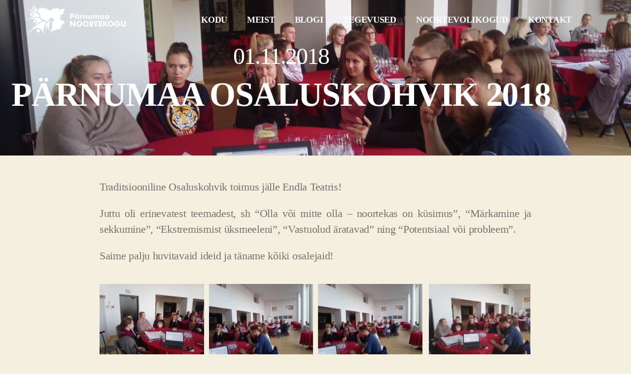

--- FILE ---
content_type: text/html; charset=UTF-8
request_url: https://www.pmnk.ee/parnumaa-osaluskohvik-2018/
body_size: 14685
content:
<!DOCTYPE html>
<html lang="et">
<head>
	<meta charset="UTF-8">
	<meta name="viewport" content="width=device-width, initial-scale=1.0, viewport-fit=cover" />		<meta name='robots' content='index, follow, max-image-preview:large, max-snippet:-1, max-video-preview:-1' />

	<!-- This site is optimized with the Yoast SEO plugin v25.6 - https://yoast.com/wordpress/plugins/seo/ -->
	<title>PÄRNUMAA OSALUSKOHVIK 2018 - PMNK</title>
	<link rel="canonical" href="https://www.pmnk.ee/parnumaa-osaluskohvik-2018/" />
	<meta property="og:locale" content="et_EE" />
	<meta property="og:type" content="article" />
	<meta property="og:title" content="PÄRNUMAA OSALUSKOHVIK 2018 - PMNK" />
	<meta property="og:description" content="01.11.2018 PÄRNUMAA OSALUSKOHVIK 2018 Traditsiooniline Osaluskohvik toimus jälle Endla Teatris!&nbsp; Juttu oli erinevatest teemadest, sh &#8220;Olla või mitte olla &#8211; noortekas on küsimus&#8221;, &#8220;Märkamine ja sekkumine&#8221;, &#8220;Ekstremismist üksmeeleni&#8221;, &#8220;Vastuolud äratavad&#8221; ning &#8220;Potentsiaal või probleem&#8221;. Saime palju huvitavaid ideid ja täname kõiki osalejaid!" />
	<meta property="og:url" content="https://www.pmnk.ee/parnumaa-osaluskohvik-2018/" />
	<meta property="og:site_name" content="PMNK" />
	<meta property="article:published_time" content="2020-04-08T06:49:50+00:00" />
	<meta property="article:modified_time" content="2020-04-08T07:21:34+00:00" />
	<meta property="og:image" content="https://www.pmnk.ee/wp-content/uploads/2020/04/IMG_20181101_104254_9-scaled.jpg" />
	<meta property="og:image:width" content="2560" />
	<meta property="og:image:height" content="1898" />
	<meta property="og:image:type" content="image/jpeg" />
	<meta name="author" content="annabelheindla" />
	<meta name="twitter:card" content="summary_large_image" />
	<meta name="twitter:label1" content="Written by" />
	<meta name="twitter:data1" content="annabelheindla" />
	<script type="application/ld+json" class="yoast-schema-graph">{"@context":"https://schema.org","@graph":[{"@type":"Article","@id":"https://www.pmnk.ee/parnumaa-osaluskohvik-2018/#article","isPartOf":{"@id":"https://www.pmnk.ee/parnumaa-osaluskohvik-2018/"},"author":{"name":"annabelheindla","@id":"https://pmnk.ee/#/schema/person/839ef5e65fc0ef534cf4f906e879f71f"},"headline":"PÄRNUMAA OSALUSKOHVIK 2018","datePublished":"2020-04-08T06:49:50+00:00","dateModified":"2020-04-08T07:21:34+00:00","mainEntityOfPage":{"@id":"https://www.pmnk.ee/parnumaa-osaluskohvik-2018/"},"wordCount":52,"publisher":{"@id":"https://pmnk.ee/#organization"},"image":{"@id":"https://www.pmnk.ee/parnumaa-osaluskohvik-2018/#primaryimage"},"thumbnailUrl":"https://www.pmnk.ee/wp-content/uploads/2020/04/IMG_20181101_104254_9-scaled.jpg","keywords":["Pildid"],"articleSection":["Uncategorized"],"inLanguage":"et"},{"@type":"WebPage","@id":"https://www.pmnk.ee/parnumaa-osaluskohvik-2018/","url":"https://www.pmnk.ee/parnumaa-osaluskohvik-2018/","name":"PÄRNUMAA OSALUSKOHVIK 2018 - PMNK","isPartOf":{"@id":"https://pmnk.ee/#website"},"primaryImageOfPage":{"@id":"https://www.pmnk.ee/parnumaa-osaluskohvik-2018/#primaryimage"},"image":{"@id":"https://www.pmnk.ee/parnumaa-osaluskohvik-2018/#primaryimage"},"thumbnailUrl":"https://www.pmnk.ee/wp-content/uploads/2020/04/IMG_20181101_104254_9-scaled.jpg","datePublished":"2020-04-08T06:49:50+00:00","dateModified":"2020-04-08T07:21:34+00:00","breadcrumb":{"@id":"https://www.pmnk.ee/parnumaa-osaluskohvik-2018/#breadcrumb"},"inLanguage":"et","potentialAction":[{"@type":"ReadAction","target":["https://www.pmnk.ee/parnumaa-osaluskohvik-2018/"]}]},{"@type":"ImageObject","inLanguage":"et","@id":"https://www.pmnk.ee/parnumaa-osaluskohvik-2018/#primaryimage","url":"https://www.pmnk.ee/wp-content/uploads/2020/04/IMG_20181101_104254_9-scaled.jpg","contentUrl":"https://www.pmnk.ee/wp-content/uploads/2020/04/IMG_20181101_104254_9-scaled.jpg","width":2560,"height":1898},{"@type":"BreadcrumbList","@id":"https://www.pmnk.ee/parnumaa-osaluskohvik-2018/#breadcrumb","itemListElement":[{"@type":"ListItem","position":1,"name":"Home","item":"https://pmnk.ee/"},{"@type":"ListItem","position":2,"name":"PÄRNUMAA OSALUSKOHVIK 2018"}]},{"@type":"WebSite","@id":"https://pmnk.ee/#website","url":"https://pmnk.ee/","name":"PMNK","description":"Pärnumaa Noortekogu","publisher":{"@id":"https://pmnk.ee/#organization"},"potentialAction":[{"@type":"SearchAction","target":{"@type":"EntryPoint","urlTemplate":"https://pmnk.ee/?s={search_term_string}"},"query-input":{"@type":"PropertyValueSpecification","valueRequired":true,"valueName":"search_term_string"}}],"inLanguage":"et"},{"@type":"Organization","@id":"https://pmnk.ee/#organization","name":"PMNK","url":"https://pmnk.ee/","logo":{"@type":"ImageObject","inLanguage":"et","@id":"https://pmnk.ee/#/schema/logo/image/","url":"https://www.pmnk.ee/wp-content/uploads/2020/03/Pärnumaa-Noortekogu2.png","contentUrl":"https://www.pmnk.ee/wp-content/uploads/2020/03/Pärnumaa-Noortekogu2.png","width":3012,"height":902,"caption":"PMNK"},"image":{"@id":"https://pmnk.ee/#/schema/logo/image/"}},{"@type":"Person","@id":"https://pmnk.ee/#/schema/person/839ef5e65fc0ef534cf4f906e879f71f","name":"annabelheindla","image":{"@type":"ImageObject","inLanguage":"et","@id":"https://pmnk.ee/#/schema/person/image/","url":"https://secure.gravatar.com/avatar/6fab35aa87da4ab3aae14cdf97e2b3f0?s=96&d=mm&r=g","contentUrl":"https://secure.gravatar.com/avatar/6fab35aa87da4ab3aae14cdf97e2b3f0?s=96&d=mm&r=g","caption":"annabelheindla"},"url":"https://www.pmnk.ee/author/annabelheindla/"}]}</script>
	<!-- / Yoast SEO plugin. -->


<link rel='dns-prefetch' href='//stats.wp.com' />
<link rel="alternate" type="application/rss+xml" title="PMNK &raquo; RSS" href="https://www.pmnk.ee/feed/" />
<link rel="alternate" type="application/rss+xml" title="PMNK &raquo; Kommentaaride RSS" href="https://www.pmnk.ee/comments/feed/" />
<script>
window._wpemojiSettings = {"baseUrl":"https:\/\/s.w.org\/images\/core\/emoji\/15.0.3\/72x72\/","ext":".png","svgUrl":"https:\/\/s.w.org\/images\/core\/emoji\/15.0.3\/svg\/","svgExt":".svg","source":{"concatemoji":"https:\/\/www.pmnk.ee\/wp-includes\/js\/wp-emoji-release.min.js?ver=6.6.4"}};
/*! This file is auto-generated */
!function(i,n){var o,s,e;function c(e){try{var t={supportTests:e,timestamp:(new Date).valueOf()};sessionStorage.setItem(o,JSON.stringify(t))}catch(e){}}function p(e,t,n){e.clearRect(0,0,e.canvas.width,e.canvas.height),e.fillText(t,0,0);var t=new Uint32Array(e.getImageData(0,0,e.canvas.width,e.canvas.height).data),r=(e.clearRect(0,0,e.canvas.width,e.canvas.height),e.fillText(n,0,0),new Uint32Array(e.getImageData(0,0,e.canvas.width,e.canvas.height).data));return t.every(function(e,t){return e===r[t]})}function u(e,t,n){switch(t){case"flag":return n(e,"\ud83c\udff3\ufe0f\u200d\u26a7\ufe0f","\ud83c\udff3\ufe0f\u200b\u26a7\ufe0f")?!1:!n(e,"\ud83c\uddfa\ud83c\uddf3","\ud83c\uddfa\u200b\ud83c\uddf3")&&!n(e,"\ud83c\udff4\udb40\udc67\udb40\udc62\udb40\udc65\udb40\udc6e\udb40\udc67\udb40\udc7f","\ud83c\udff4\u200b\udb40\udc67\u200b\udb40\udc62\u200b\udb40\udc65\u200b\udb40\udc6e\u200b\udb40\udc67\u200b\udb40\udc7f");case"emoji":return!n(e,"\ud83d\udc26\u200d\u2b1b","\ud83d\udc26\u200b\u2b1b")}return!1}function f(e,t,n){var r="undefined"!=typeof WorkerGlobalScope&&self instanceof WorkerGlobalScope?new OffscreenCanvas(300,150):i.createElement("canvas"),a=r.getContext("2d",{willReadFrequently:!0}),o=(a.textBaseline="top",a.font="600 32px Arial",{});return e.forEach(function(e){o[e]=t(a,e,n)}),o}function t(e){var t=i.createElement("script");t.src=e,t.defer=!0,i.head.appendChild(t)}"undefined"!=typeof Promise&&(o="wpEmojiSettingsSupports",s=["flag","emoji"],n.supports={everything:!0,everythingExceptFlag:!0},e=new Promise(function(e){i.addEventListener("DOMContentLoaded",e,{once:!0})}),new Promise(function(t){var n=function(){try{var e=JSON.parse(sessionStorage.getItem(o));if("object"==typeof e&&"number"==typeof e.timestamp&&(new Date).valueOf()<e.timestamp+604800&&"object"==typeof e.supportTests)return e.supportTests}catch(e){}return null}();if(!n){if("undefined"!=typeof Worker&&"undefined"!=typeof OffscreenCanvas&&"undefined"!=typeof URL&&URL.createObjectURL&&"undefined"!=typeof Blob)try{var e="postMessage("+f.toString()+"("+[JSON.stringify(s),u.toString(),p.toString()].join(",")+"));",r=new Blob([e],{type:"text/javascript"}),a=new Worker(URL.createObjectURL(r),{name:"wpTestEmojiSupports"});return void(a.onmessage=function(e){c(n=e.data),a.terminate(),t(n)})}catch(e){}c(n=f(s,u,p))}t(n)}).then(function(e){for(var t in e)n.supports[t]=e[t],n.supports.everything=n.supports.everything&&n.supports[t],"flag"!==t&&(n.supports.everythingExceptFlag=n.supports.everythingExceptFlag&&n.supports[t]);n.supports.everythingExceptFlag=n.supports.everythingExceptFlag&&!n.supports.flag,n.DOMReady=!1,n.readyCallback=function(){n.DOMReady=!0}}).then(function(){return e}).then(function(){var e;n.supports.everything||(n.readyCallback(),(e=n.source||{}).concatemoji?t(e.concatemoji):e.wpemoji&&e.twemoji&&(t(e.twemoji),t(e.wpemoji)))}))}((window,document),window._wpemojiSettings);
</script>
<style id='wp-emoji-styles-inline-css'>

	img.wp-smiley, img.emoji {
		display: inline !important;
		border: none !important;
		box-shadow: none !important;
		height: 1em !important;
		width: 1em !important;
		margin: 0 0.07em !important;
		vertical-align: -0.1em !important;
		background: none !important;
		padding: 0 !important;
	}
</style>
<link rel='stylesheet' id='mediaelement-css' href='https://www.pmnk.ee/wp-includes/js/mediaelement/mediaelementplayer-legacy.min.css?ver=4.2.17' media='all' />
<link rel='stylesheet' id='wp-mediaelement-css' href='https://www.pmnk.ee/wp-includes/js/mediaelement/wp-mediaelement.min.css?ver=6.6.4' media='all' />
<style id='jetpack-sharing-buttons-style-inline-css'>
.jetpack-sharing-buttons__services-list{display:flex;flex-direction:row;flex-wrap:wrap;gap:0;list-style-type:none;margin:5px;padding:0}.jetpack-sharing-buttons__services-list.has-small-icon-size{font-size:12px}.jetpack-sharing-buttons__services-list.has-normal-icon-size{font-size:16px}.jetpack-sharing-buttons__services-list.has-large-icon-size{font-size:24px}.jetpack-sharing-buttons__services-list.has-huge-icon-size{font-size:36px}@media print{.jetpack-sharing-buttons__services-list{display:none!important}}.editor-styles-wrapper .wp-block-jetpack-sharing-buttons{gap:0;padding-inline-start:0}ul.jetpack-sharing-buttons__services-list.has-background{padding:1.25em 2.375em}
</style>
<style id='classic-theme-styles-inline-css'>
/*! This file is auto-generated */
.wp-block-button__link{color:#fff;background-color:#32373c;border-radius:9999px;box-shadow:none;text-decoration:none;padding:calc(.667em + 2px) calc(1.333em + 2px);font-size:1.125em}.wp-block-file__button{background:#32373c;color:#fff;text-decoration:none}
</style>
<style id='global-styles-inline-css'>
:root{--wp--preset--aspect-ratio--square: 1;--wp--preset--aspect-ratio--4-3: 4/3;--wp--preset--aspect-ratio--3-4: 3/4;--wp--preset--aspect-ratio--3-2: 3/2;--wp--preset--aspect-ratio--2-3: 2/3;--wp--preset--aspect-ratio--16-9: 16/9;--wp--preset--aspect-ratio--9-16: 9/16;--wp--preset--color--black: #000000;--wp--preset--color--cyan-bluish-gray: #abb8c3;--wp--preset--color--white: #ffffff;--wp--preset--color--pale-pink: #f78da7;--wp--preset--color--vivid-red: #cf2e2e;--wp--preset--color--luminous-vivid-orange: #ff6900;--wp--preset--color--luminous-vivid-amber: #fcb900;--wp--preset--color--light-green-cyan: #7bdcb5;--wp--preset--color--vivid-green-cyan: #00d084;--wp--preset--color--pale-cyan-blue: #8ed1fc;--wp--preset--color--vivid-cyan-blue: #0693e3;--wp--preset--color--vivid-purple: #9b51e0;--wp--preset--color--accent: #cd2653;--wp--preset--color--primary: #000000;--wp--preset--color--secondary: #6d6d6d;--wp--preset--color--subtle-background: #dcd7ca;--wp--preset--color--background: #f5efe0;--wp--preset--gradient--vivid-cyan-blue-to-vivid-purple: linear-gradient(135deg,rgba(6,147,227,1) 0%,rgb(155,81,224) 100%);--wp--preset--gradient--light-green-cyan-to-vivid-green-cyan: linear-gradient(135deg,rgb(122,220,180) 0%,rgb(0,208,130) 100%);--wp--preset--gradient--luminous-vivid-amber-to-luminous-vivid-orange: linear-gradient(135deg,rgba(252,185,0,1) 0%,rgba(255,105,0,1) 100%);--wp--preset--gradient--luminous-vivid-orange-to-vivid-red: linear-gradient(135deg,rgba(255,105,0,1) 0%,rgb(207,46,46) 100%);--wp--preset--gradient--very-light-gray-to-cyan-bluish-gray: linear-gradient(135deg,rgb(238,238,238) 0%,rgb(169,184,195) 100%);--wp--preset--gradient--cool-to-warm-spectrum: linear-gradient(135deg,rgb(74,234,220) 0%,rgb(151,120,209) 20%,rgb(207,42,186) 40%,rgb(238,44,130) 60%,rgb(251,105,98) 80%,rgb(254,248,76) 100%);--wp--preset--gradient--blush-light-purple: linear-gradient(135deg,rgb(255,206,236) 0%,rgb(152,150,240) 100%);--wp--preset--gradient--blush-bordeaux: linear-gradient(135deg,rgb(254,205,165) 0%,rgb(254,45,45) 50%,rgb(107,0,62) 100%);--wp--preset--gradient--luminous-dusk: linear-gradient(135deg,rgb(255,203,112) 0%,rgb(199,81,192) 50%,rgb(65,88,208) 100%);--wp--preset--gradient--pale-ocean: linear-gradient(135deg,rgb(255,245,203) 0%,rgb(182,227,212) 50%,rgb(51,167,181) 100%);--wp--preset--gradient--electric-grass: linear-gradient(135deg,rgb(202,248,128) 0%,rgb(113,206,126) 100%);--wp--preset--gradient--midnight: linear-gradient(135deg,rgb(2,3,129) 0%,rgb(40,116,252) 100%);--wp--preset--font-size--small: 18px;--wp--preset--font-size--medium: 20px;--wp--preset--font-size--large: 26.25px;--wp--preset--font-size--x-large: 42px;--wp--preset--font-size--normal: 21px;--wp--preset--font-size--larger: 32px;--wp--preset--spacing--20: 0.44rem;--wp--preset--spacing--30: 0.67rem;--wp--preset--spacing--40: 1rem;--wp--preset--spacing--50: 1.5rem;--wp--preset--spacing--60: 2.25rem;--wp--preset--spacing--70: 3.38rem;--wp--preset--spacing--80: 5.06rem;--wp--preset--shadow--natural: 6px 6px 9px rgba(0, 0, 0, 0.2);--wp--preset--shadow--deep: 12px 12px 50px rgba(0, 0, 0, 0.4);--wp--preset--shadow--sharp: 6px 6px 0px rgba(0, 0, 0, 0.2);--wp--preset--shadow--outlined: 6px 6px 0px -3px rgba(255, 255, 255, 1), 6px 6px rgba(0, 0, 0, 1);--wp--preset--shadow--crisp: 6px 6px 0px rgba(0, 0, 0, 1);}:where(.is-layout-flex){gap: 0.5em;}:where(.is-layout-grid){gap: 0.5em;}body .is-layout-flex{display: flex;}.is-layout-flex{flex-wrap: wrap;align-items: center;}.is-layout-flex > :is(*, div){margin: 0;}body .is-layout-grid{display: grid;}.is-layout-grid > :is(*, div){margin: 0;}:where(.wp-block-columns.is-layout-flex){gap: 2em;}:where(.wp-block-columns.is-layout-grid){gap: 2em;}:where(.wp-block-post-template.is-layout-flex){gap: 1.25em;}:where(.wp-block-post-template.is-layout-grid){gap: 1.25em;}.has-black-color{color: var(--wp--preset--color--black) !important;}.has-cyan-bluish-gray-color{color: var(--wp--preset--color--cyan-bluish-gray) !important;}.has-white-color{color: var(--wp--preset--color--white) !important;}.has-pale-pink-color{color: var(--wp--preset--color--pale-pink) !important;}.has-vivid-red-color{color: var(--wp--preset--color--vivid-red) !important;}.has-luminous-vivid-orange-color{color: var(--wp--preset--color--luminous-vivid-orange) !important;}.has-luminous-vivid-amber-color{color: var(--wp--preset--color--luminous-vivid-amber) !important;}.has-light-green-cyan-color{color: var(--wp--preset--color--light-green-cyan) !important;}.has-vivid-green-cyan-color{color: var(--wp--preset--color--vivid-green-cyan) !important;}.has-pale-cyan-blue-color{color: var(--wp--preset--color--pale-cyan-blue) !important;}.has-vivid-cyan-blue-color{color: var(--wp--preset--color--vivid-cyan-blue) !important;}.has-vivid-purple-color{color: var(--wp--preset--color--vivid-purple) !important;}.has-black-background-color{background-color: var(--wp--preset--color--black) !important;}.has-cyan-bluish-gray-background-color{background-color: var(--wp--preset--color--cyan-bluish-gray) !important;}.has-white-background-color{background-color: var(--wp--preset--color--white) !important;}.has-pale-pink-background-color{background-color: var(--wp--preset--color--pale-pink) !important;}.has-vivid-red-background-color{background-color: var(--wp--preset--color--vivid-red) !important;}.has-luminous-vivid-orange-background-color{background-color: var(--wp--preset--color--luminous-vivid-orange) !important;}.has-luminous-vivid-amber-background-color{background-color: var(--wp--preset--color--luminous-vivid-amber) !important;}.has-light-green-cyan-background-color{background-color: var(--wp--preset--color--light-green-cyan) !important;}.has-vivid-green-cyan-background-color{background-color: var(--wp--preset--color--vivid-green-cyan) !important;}.has-pale-cyan-blue-background-color{background-color: var(--wp--preset--color--pale-cyan-blue) !important;}.has-vivid-cyan-blue-background-color{background-color: var(--wp--preset--color--vivid-cyan-blue) !important;}.has-vivid-purple-background-color{background-color: var(--wp--preset--color--vivid-purple) !important;}.has-black-border-color{border-color: var(--wp--preset--color--black) !important;}.has-cyan-bluish-gray-border-color{border-color: var(--wp--preset--color--cyan-bluish-gray) !important;}.has-white-border-color{border-color: var(--wp--preset--color--white) !important;}.has-pale-pink-border-color{border-color: var(--wp--preset--color--pale-pink) !important;}.has-vivid-red-border-color{border-color: var(--wp--preset--color--vivid-red) !important;}.has-luminous-vivid-orange-border-color{border-color: var(--wp--preset--color--luminous-vivid-orange) !important;}.has-luminous-vivid-amber-border-color{border-color: var(--wp--preset--color--luminous-vivid-amber) !important;}.has-light-green-cyan-border-color{border-color: var(--wp--preset--color--light-green-cyan) !important;}.has-vivid-green-cyan-border-color{border-color: var(--wp--preset--color--vivid-green-cyan) !important;}.has-pale-cyan-blue-border-color{border-color: var(--wp--preset--color--pale-cyan-blue) !important;}.has-vivid-cyan-blue-border-color{border-color: var(--wp--preset--color--vivid-cyan-blue) !important;}.has-vivid-purple-border-color{border-color: var(--wp--preset--color--vivid-purple) !important;}.has-vivid-cyan-blue-to-vivid-purple-gradient-background{background: var(--wp--preset--gradient--vivid-cyan-blue-to-vivid-purple) !important;}.has-light-green-cyan-to-vivid-green-cyan-gradient-background{background: var(--wp--preset--gradient--light-green-cyan-to-vivid-green-cyan) !important;}.has-luminous-vivid-amber-to-luminous-vivid-orange-gradient-background{background: var(--wp--preset--gradient--luminous-vivid-amber-to-luminous-vivid-orange) !important;}.has-luminous-vivid-orange-to-vivid-red-gradient-background{background: var(--wp--preset--gradient--luminous-vivid-orange-to-vivid-red) !important;}.has-very-light-gray-to-cyan-bluish-gray-gradient-background{background: var(--wp--preset--gradient--very-light-gray-to-cyan-bluish-gray) !important;}.has-cool-to-warm-spectrum-gradient-background{background: var(--wp--preset--gradient--cool-to-warm-spectrum) !important;}.has-blush-light-purple-gradient-background{background: var(--wp--preset--gradient--blush-light-purple) !important;}.has-blush-bordeaux-gradient-background{background: var(--wp--preset--gradient--blush-bordeaux) !important;}.has-luminous-dusk-gradient-background{background: var(--wp--preset--gradient--luminous-dusk) !important;}.has-pale-ocean-gradient-background{background: var(--wp--preset--gradient--pale-ocean) !important;}.has-electric-grass-gradient-background{background: var(--wp--preset--gradient--electric-grass) !important;}.has-midnight-gradient-background{background: var(--wp--preset--gradient--midnight) !important;}.has-small-font-size{font-size: var(--wp--preset--font-size--small) !important;}.has-medium-font-size{font-size: var(--wp--preset--font-size--medium) !important;}.has-large-font-size{font-size: var(--wp--preset--font-size--large) !important;}.has-x-large-font-size{font-size: var(--wp--preset--font-size--x-large) !important;}
:where(.wp-block-post-template.is-layout-flex){gap: 1.25em;}:where(.wp-block-post-template.is-layout-grid){gap: 1.25em;}
:where(.wp-block-columns.is-layout-flex){gap: 2em;}:where(.wp-block-columns.is-layout-grid){gap: 2em;}
:root :where(.wp-block-pullquote){font-size: 1.5em;line-height: 1.6;}
</style>
<link rel='stylesheet' id='ee-simple-file-list-css-css' href='https://www.pmnk.ee/wp-content/plugins/simple-file-list/css/styles.css?ver=6.1.17' media='all' />
<link rel='stylesheet' id='twentytwenty-style-css' href='https://www.pmnk.ee/wp-content/themes/twentytwenty/style.css?ver=3.0' media='all' />
<style id='twentytwenty-style-inline-css'>
.color-accent,.color-accent-hover:hover,.color-accent-hover:focus,:root .has-accent-color,.has-drop-cap:not(:focus):first-letter,.wp-block-button.is-style-outline,a { color: #cd2653; }blockquote,.border-color-accent,.border-color-accent-hover:hover,.border-color-accent-hover:focus { border-color: #cd2653; }button,.button,.faux-button,.wp-block-button__link,.wp-block-file .wp-block-file__button,input[type="button"],input[type="reset"],input[type="submit"],.bg-accent,.bg-accent-hover:hover,.bg-accent-hover:focus,:root .has-accent-background-color,.comment-reply-link { background-color: #cd2653; }.fill-children-accent,.fill-children-accent * { fill: #cd2653; }body,.entry-title a,:root .has-primary-color { color: #000000; }:root .has-primary-background-color { background-color: #000000; }cite,figcaption,.wp-caption-text,.post-meta,.entry-content .wp-block-archives li,.entry-content .wp-block-categories li,.entry-content .wp-block-latest-posts li,.wp-block-latest-comments__comment-date,.wp-block-latest-posts__post-date,.wp-block-embed figcaption,.wp-block-image figcaption,.wp-block-pullquote cite,.comment-metadata,.comment-respond .comment-notes,.comment-respond .logged-in-as,.pagination .dots,.entry-content hr:not(.has-background),hr.styled-separator,:root .has-secondary-color { color: #6d6d6d; }:root .has-secondary-background-color { background-color: #6d6d6d; }pre,fieldset,input,textarea,table,table *,hr { border-color: #dcd7ca; }caption,code,code,kbd,samp,.wp-block-table.is-style-stripes tbody tr:nth-child(odd),:root .has-subtle-background-background-color { background-color: #dcd7ca; }.wp-block-table.is-style-stripes { border-bottom-color: #dcd7ca; }.wp-block-latest-posts.is-grid li { border-top-color: #dcd7ca; }:root .has-subtle-background-color { color: #dcd7ca; }body:not(.overlay-header) .primary-menu > li > a,body:not(.overlay-header) .primary-menu > li > .icon,.modal-menu a,.footer-menu a, .footer-widgets a:where(:not(.wp-block-button__link)),#site-footer .wp-block-button.is-style-outline,.wp-block-pullquote:before,.singular:not(.overlay-header) .entry-header a,.archive-header a,.header-footer-group .color-accent,.header-footer-group .color-accent-hover:hover { color: #cd2653; }.social-icons a,#site-footer button:not(.toggle),#site-footer .button,#site-footer .faux-button,#site-footer .wp-block-button__link,#site-footer .wp-block-file__button,#site-footer input[type="button"],#site-footer input[type="reset"],#site-footer input[type="submit"] { background-color: #cd2653; }.header-footer-group,body:not(.overlay-header) #site-header .toggle,.menu-modal .toggle { color: #000000; }body:not(.overlay-header) .primary-menu ul { background-color: #000000; }body:not(.overlay-header) .primary-menu > li > ul:after { border-bottom-color: #000000; }body:not(.overlay-header) .primary-menu ul ul:after { border-left-color: #000000; }.site-description,body:not(.overlay-header) .toggle-inner .toggle-text,.widget .post-date,.widget .rss-date,.widget_archive li,.widget_categories li,.widget cite,.widget_pages li,.widget_meta li,.widget_nav_menu li,.powered-by-wordpress,.footer-credits .privacy-policy,.to-the-top,.singular .entry-header .post-meta,.singular:not(.overlay-header) .entry-header .post-meta a { color: #6d6d6d; }.header-footer-group pre,.header-footer-group fieldset,.header-footer-group input,.header-footer-group textarea,.header-footer-group table,.header-footer-group table *,.footer-nav-widgets-wrapper,#site-footer,.menu-modal nav *,.footer-widgets-outer-wrapper,.footer-top { border-color: #dcd7ca; }.header-footer-group table caption,body:not(.overlay-header) .header-inner .toggle-wrapper::before { background-color: #dcd7ca; }
</style>
<link rel='stylesheet' id='twentytwenty-fonts-css' href='https://www.pmnk.ee/wp-content/themes/twentytwenty/assets/css/font-inter.css?ver=3.0' media='all' />
<link rel='stylesheet' id='twentytwenty-print-style-css' href='https://www.pmnk.ee/wp-content/themes/twentytwenty/print.css?ver=3.0' media='print' />
<link rel='stylesheet' id='twentytwenty-jetpack-css' href='https://www.pmnk.ee/wp-content/plugins/jetpack/modules/theme-tools/compat/twentytwenty.css?ver=14.5' media='all' />
<link rel='stylesheet' id='elementor-frontend-css' href='https://www.pmnk.ee/wp-content/plugins/elementor/assets/css/frontend.min.css?ver=3.34.1' media='all' />
<link rel='stylesheet' id='widget-image-css' href='https://www.pmnk.ee/wp-content/plugins/elementor/assets/css/widget-image.min.css?ver=3.34.1' media='all' />
<link rel='stylesheet' id='widget-nav-menu-css' href='https://www.pmnk.ee/wp-content/plugins/elementor-pro/assets/css/widget-nav-menu.min.css?ver=3.24.4' media='all' />
<link rel='stylesheet' id='widget-icon-list-css' href='https://www.pmnk.ee/wp-content/plugins/elementor/assets/css/widget-icon-list.min.css?ver=3.34.1' media='all' />
<link rel='stylesheet' id='widget-heading-css' href='https://www.pmnk.ee/wp-content/plugins/elementor/assets/css/widget-heading.min.css?ver=3.34.1' media='all' />
<link rel='stylesheet' id='widget-social-icons-css' href='https://www.pmnk.ee/wp-content/plugins/elementor/assets/css/widget-social-icons.min.css?ver=3.34.1' media='all' />
<link rel='stylesheet' id='e-apple-webkit-css' href='https://www.pmnk.ee/wp-content/plugins/elementor/assets/css/conditionals/apple-webkit.min.css?ver=3.34.1' media='all' />
<link rel='stylesheet' id='elementor-icons-css' href='https://www.pmnk.ee/wp-content/plugins/elementor/assets/lib/eicons/css/elementor-icons.min.css?ver=5.45.0' media='all' />
<link rel='stylesheet' id='elementor-post-6-css' href='https://www.pmnk.ee/wp-content/uploads/elementor/css/post-6.css?ver=1768423660' media='all' />
<link rel='stylesheet' id='elementor-pro-css' href='https://www.pmnk.ee/wp-content/plugins/elementor-pro/assets/css/frontend.min.css?ver=3.24.4' media='all' />
<link rel='stylesheet' id='font-awesome-5-all-css' href='https://www.pmnk.ee/wp-content/plugins/elementor/assets/lib/font-awesome/css/all.min.css?ver=4.11.64' media='all' />
<link rel='stylesheet' id='font-awesome-4-shim-css' href='https://www.pmnk.ee/wp-content/plugins/elementor/assets/lib/font-awesome/css/v4-shims.min.css?ver=3.34.1' media='all' />
<link rel='stylesheet' id='she-header-style-css' href='https://www.pmnk.ee/wp-content/plugins/sticky-header-effects-for-elementor/assets/css/she-header-style.css?ver=2.1.6' media='all' />
<link rel='stylesheet' id='widget-gallery-css' href='https://www.pmnk.ee/wp-content/plugins/elementor-pro/assets/css/widget-gallery.min.css?ver=3.24.4' media='all' />
<link rel='stylesheet' id='elementor-gallery-css' href='https://www.pmnk.ee/wp-content/plugins/elementor/assets/lib/e-gallery/css/e-gallery.min.css?ver=1.2.0' media='all' />
<link rel='stylesheet' id='elementor-post-757-css' href='https://www.pmnk.ee/wp-content/uploads/elementor/css/post-757.css?ver=1768430524' media='all' />
<link rel='stylesheet' id='elementor-post-8-css' href='https://www.pmnk.ee/wp-content/uploads/elementor/css/post-8.css?ver=1768423660' media='all' />
<link rel='stylesheet' id='elementor-post-448-css' href='https://www.pmnk.ee/wp-content/uploads/elementor/css/post-448.css?ver=1768423660' media='all' />
<link rel='stylesheet' id='elementor-gf-local-raleway-css' href='https://pmnk.ee/wp-content/uploads/elementor/google-fonts/css/raleway.css?ver=1742244312' media='all' />
<link rel='stylesheet' id='elementor-icons-shared-0-css' href='https://www.pmnk.ee/wp-content/plugins/elementor/assets/lib/font-awesome/css/fontawesome.min.css?ver=5.15.3' media='all' />
<link rel='stylesheet' id='elementor-icons-fa-solid-css' href='https://www.pmnk.ee/wp-content/plugins/elementor/assets/lib/font-awesome/css/solid.min.css?ver=5.15.3' media='all' />
<link rel='stylesheet' id='elementor-icons-fa-brands-css' href='https://www.pmnk.ee/wp-content/plugins/elementor/assets/lib/font-awesome/css/brands.min.css?ver=5.15.3' media='all' />
<script src="https://www.pmnk.ee/wp-content/plugins/simple-file-list/js/ee-head.js?ver=6.6.4" id="ee-simple-file-list-js-head-js"></script>
<script src="https://www.pmnk.ee/wp-includes/js/jquery/jquery.min.js?ver=3.7.1" id="jquery-core-js"></script>
<script src="https://www.pmnk.ee/wp-includes/js/jquery/jquery-migrate.min.js?ver=3.4.1" id="jquery-migrate-js"></script>
<script src="https://www.pmnk.ee/wp-content/themes/twentytwenty/assets/js/index.js?ver=3.0" id="twentytwenty-js-js" defer data-wp-strategy="defer"></script>
<script src="https://www.pmnk.ee/wp-content/plugins/elementor/assets/lib/font-awesome/js/v4-shims.min.js?ver=3.34.1" id="font-awesome-4-shim-js"></script>
<script src="https://www.pmnk.ee/wp-content/plugins/sticky-header-effects-for-elementor/assets/js/she-header.js?ver=2.1.6" id="she-header-js"></script>
<link rel="https://api.w.org/" href="https://www.pmnk.ee/wp-json/" /><link rel="alternate" title="JSON" type="application/json" href="https://www.pmnk.ee/wp-json/wp/v2/posts/757" /><link rel="EditURI" type="application/rsd+xml" title="RSD" href="https://www.pmnk.ee/xmlrpc.php?rsd" />
<meta name="generator" content="WordPress 6.6.4" />
<link rel='shortlink' href='https://www.pmnk.ee/?p=757' />
<link rel="alternate" title="oEmbed (JSON)" type="application/json+oembed" href="https://www.pmnk.ee/wp-json/oembed/1.0/embed?url=https%3A%2F%2Fwww.pmnk.ee%2Fparnumaa-osaluskohvik-2018%2F" />
<link rel="alternate" title="oEmbed (XML)" type="text/xml+oembed" href="https://www.pmnk.ee/wp-json/oembed/1.0/embed?url=https%3A%2F%2Fwww.pmnk.ee%2Fparnumaa-osaluskohvik-2018%2F&#038;format=xml" />
	<style>img#wpstats{display:none}</style>
		<script>
document.documentElement.className = document.documentElement.className.replace( 'no-js', 'js' );
//# sourceURL=twentytwenty_no_js_class
</script>
<meta name="generator" content="Elementor 3.34.1; features: additional_custom_breakpoints; settings: css_print_method-external, google_font-enabled, font_display-auto">
<style>.recentcomments a{display:inline !important;padding:0 !important;margin:0 !important;}</style>			<style>
				.e-con.e-parent:nth-of-type(n+4):not(.e-lazyloaded):not(.e-no-lazyload),
				.e-con.e-parent:nth-of-type(n+4):not(.e-lazyloaded):not(.e-no-lazyload) * {
					background-image: none !important;
				}
				@media screen and (max-height: 1024px) {
					.e-con.e-parent:nth-of-type(n+3):not(.e-lazyloaded):not(.e-no-lazyload),
					.e-con.e-parent:nth-of-type(n+3):not(.e-lazyloaded):not(.e-no-lazyload) * {
						background-image: none !important;
					}
				}
				@media screen and (max-height: 640px) {
					.e-con.e-parent:nth-of-type(n+2):not(.e-lazyloaded):not(.e-no-lazyload),
					.e-con.e-parent:nth-of-type(n+2):not(.e-lazyloaded):not(.e-no-lazyload) * {
						background-image: none !important;
					}
				}
			</style>
			<link rel="icon" href="https://www.pmnk.ee/wp-content/uploads/2020/04/cropped-PMNK-32x32.png" sizes="32x32" />
<link rel="icon" href="https://www.pmnk.ee/wp-content/uploads/2020/04/cropped-PMNK-192x192.png" sizes="192x192" />
<link rel="apple-touch-icon" href="https://www.pmnk.ee/wp-content/uploads/2020/04/cropped-PMNK-180x180.png" />
<meta name="msapplication-TileImage" content="https://www.pmnk.ee/wp-content/uploads/2020/04/cropped-PMNK-270x270.png" />
		<style id="wp-custom-css">
			::selection {
    background-color: #f77817;
    color: white;
}		</style>
		</head>
<body class="post-template post-template-elementor_header_footer single single-post postid-757 single-format-standard wp-custom-logo wp-embed-responsive singular enable-search-modal has-post-thumbnail has-single-pagination showing-comments show-avatars elementor_header_footer footer-top-visible elementor-default elementor-template-full-width elementor-kit-6 elementor-page elementor-page-757">
<a class="skip-link screen-reader-text" href="#site-content">Skip to the content</a>		<div data-elementor-type="header" data-elementor-id="8" class="elementor elementor-8 elementor-location-header" data-elementor-post-type="elementor_library">
					<header class="elementor-section elementor-top-section elementor-element elementor-element-0871d3c elementor-section-full_width elementor-section-height-min-height elementor-section-content-middle she-header-yes she-header-transparent-yes elementor-hidden-tablet elementor-hidden-phone elementor-section-height-default elementor-section-items-middle" data-id="0871d3c" data-element_type="section" data-settings="{&quot;transparent&quot;:&quot;yes&quot;,&quot;transparent_header_show&quot;:&quot;yes&quot;,&quot;background_show&quot;:&quot;yes&quot;,&quot;background&quot;:&quot;#F9C300&quot;,&quot;shrink_header&quot;:&quot;yes&quot;,&quot;custom_height_header&quot;:{&quot;unit&quot;:&quot;px&quot;,&quot;size&quot;:60,&quot;sizes&quot;:[]},&quot;shrink_header_logo&quot;:&quot;yes&quot;,&quot;custom_height_header_logo&quot;:{&quot;unit&quot;:&quot;px&quot;,&quot;size&quot;:60,&quot;sizes&quot;:[]},&quot;transparent_on&quot;:[&quot;desktop&quot;,&quot;tablet&quot;,&quot;mobile&quot;],&quot;scroll_distance&quot;:{&quot;unit&quot;:&quot;px&quot;,&quot;size&quot;:60,&quot;sizes&quot;:[]},&quot;scroll_distance_tablet&quot;:{&quot;unit&quot;:&quot;px&quot;,&quot;size&quot;:&quot;&quot;,&quot;sizes&quot;:[]},&quot;scroll_distance_mobile&quot;:{&quot;unit&quot;:&quot;px&quot;,&quot;size&quot;:&quot;&quot;,&quot;sizes&quot;:[]},&quot;she_offset_top&quot;:{&quot;unit&quot;:&quot;px&quot;,&quot;size&quot;:0,&quot;sizes&quot;:[]},&quot;she_offset_top_tablet&quot;:{&quot;unit&quot;:&quot;px&quot;,&quot;size&quot;:&quot;&quot;,&quot;sizes&quot;:[]},&quot;she_offset_top_mobile&quot;:{&quot;unit&quot;:&quot;px&quot;,&quot;size&quot;:&quot;&quot;,&quot;sizes&quot;:[]},&quot;she_width&quot;:{&quot;unit&quot;:&quot;%&quot;,&quot;size&quot;:100,&quot;sizes&quot;:[]},&quot;she_width_tablet&quot;:{&quot;unit&quot;:&quot;px&quot;,&quot;size&quot;:&quot;&quot;,&quot;sizes&quot;:[]},&quot;she_width_mobile&quot;:{&quot;unit&quot;:&quot;px&quot;,&quot;size&quot;:&quot;&quot;,&quot;sizes&quot;:[]},&quot;she_padding&quot;:{&quot;unit&quot;:&quot;px&quot;,&quot;top&quot;:0,&quot;right&quot;:&quot;&quot;,&quot;bottom&quot;:0,&quot;left&quot;:&quot;&quot;,&quot;isLinked&quot;:true},&quot;she_padding_tablet&quot;:{&quot;unit&quot;:&quot;px&quot;,&quot;top&quot;:&quot;&quot;,&quot;right&quot;:&quot;&quot;,&quot;bottom&quot;:&quot;&quot;,&quot;left&quot;:&quot;&quot;,&quot;isLinked&quot;:true},&quot;she_padding_mobile&quot;:{&quot;unit&quot;:&quot;px&quot;,&quot;top&quot;:&quot;&quot;,&quot;right&quot;:&quot;&quot;,&quot;bottom&quot;:&quot;&quot;,&quot;left&quot;:&quot;&quot;,&quot;isLinked&quot;:true},&quot;custom_height_header_tablet&quot;:{&quot;unit&quot;:&quot;px&quot;,&quot;size&quot;:&quot;&quot;,&quot;sizes&quot;:[]},&quot;custom_height_header_mobile&quot;:{&quot;unit&quot;:&quot;px&quot;,&quot;size&quot;:&quot;&quot;,&quot;sizes&quot;:[]},&quot;custom_height_header_logo_tablet&quot;:{&quot;unit&quot;:&quot;px&quot;,&quot;size&quot;:&quot;&quot;,&quot;sizes&quot;:[]},&quot;custom_height_header_logo_mobile&quot;:{&quot;unit&quot;:&quot;px&quot;,&quot;size&quot;:&quot;&quot;,&quot;sizes&quot;:[]}}">
						<div class="elementor-container elementor-column-gap-no">
					<div class="elementor-column elementor-col-50 elementor-top-column elementor-element elementor-element-947f0f8" data-id="947f0f8" data-element_type="column">
			<div class="elementor-widget-wrap elementor-element-populated">
						<div class="elementor-element elementor-element-f843b61 elementor-widget elementor-widget-theme-site-logo elementor-widget-image" data-id="f843b61" data-element_type="widget" data-widget_type="theme-site-logo.default">
				<div class="elementor-widget-container">
											<a href="https://www.pmnk.ee">
			<img width="300" height="90" src="https://www.pmnk.ee/wp-content/uploads/2020/03/Pärnumaa-Noortekogu2-300x90.png" class="attachment-medium size-medium wp-image-12" alt="" srcset="https://www.pmnk.ee/wp-content/uploads/2020/03/Pärnumaa-Noortekogu2-300x90.png 300w, https://www.pmnk.ee/wp-content/uploads/2020/03/Pärnumaa-Noortekogu2-1024x307.png 1024w, https://www.pmnk.ee/wp-content/uploads/2020/03/Pärnumaa-Noortekogu2-768x230.png 768w, https://www.pmnk.ee/wp-content/uploads/2020/03/Pärnumaa-Noortekogu2-1536x460.png 1536w, https://www.pmnk.ee/wp-content/uploads/2020/03/Pärnumaa-Noortekogu2-2048x613.png 2048w, https://www.pmnk.ee/wp-content/uploads/2020/03/Pärnumaa-Noortekogu2-1200x359.png 1200w, https://www.pmnk.ee/wp-content/uploads/2020/03/Pärnumaa-Noortekogu2-1980x593.png 1980w" sizes="(max-width: 300px) 100vw, 300px" />				</a>
											</div>
				</div>
					</div>
		</div>
				<div class="elementor-column elementor-col-50 elementor-top-column elementor-element elementor-element-d8ce1ea" data-id="d8ce1ea" data-element_type="column">
			<div class="elementor-widget-wrap elementor-element-populated">
						<div class="elementor-element elementor-element-36b1252 elementor-nav-menu__align-end elementor-nav-menu--dropdown-tablet elementor-nav-menu__text-align-aside elementor-nav-menu--toggle elementor-nav-menu--burger elementor-widget elementor-widget-nav-menu" data-id="36b1252" data-element_type="widget" data-settings="{&quot;layout&quot;:&quot;horizontal&quot;,&quot;submenu_icon&quot;:{&quot;value&quot;:&quot;&lt;i class=\&quot;fas fa-caret-down\&quot;&gt;&lt;\/i&gt;&quot;,&quot;library&quot;:&quot;fa-solid&quot;},&quot;toggle&quot;:&quot;burger&quot;}" data-widget_type="nav-menu.default">
				<div class="elementor-widget-container">
								<nav aria-label="Menu" class="elementor-nav-menu--main elementor-nav-menu__container elementor-nav-menu--layout-horizontal e--pointer-underline e--animation-fade">
				<ul id="menu-1-36b1252" class="elementor-nav-menu"><li class="menu-item menu-item-type-post_type menu-item-object-page menu-item-home menu-item-19"><a href="https://www.pmnk.ee/" class="elementor-item">KODU</a></li>
<li class="menu-item menu-item-type-post_type menu-item-object-page menu-item-546"><a href="https://www.pmnk.ee/meist/" class="elementor-item">MEIST</a></li>
<li class="menu-item menu-item-type-post_type menu-item-object-page menu-item-68"><a href="https://www.pmnk.ee/blogi/" class="elementor-item">BLOGI</a></li>
<li class="menu-item menu-item-type-post_type menu-item-object-page menu-item-70"><a href="https://www.pmnk.ee/tegevused/" class="elementor-item">TEGEVUSED</a></li>
<li class="menu-item menu-item-type-post_type menu-item-object-page menu-item-72"><a href="https://www.pmnk.ee/noortevolikogud/" class="elementor-item">NOORTEVOLIKOGUD</a></li>
<li class="menu-item menu-item-type-post_type menu-item-object-page menu-item-71"><a href="https://www.pmnk.ee/kontakt/" class="elementor-item">KONTAKT</a></li>
</ul>			</nav>
					<div class="elementor-menu-toggle" role="button" tabindex="0" aria-label="Menu Toggle" aria-expanded="false">
			<i aria-hidden="true" role="presentation" class="elementor-menu-toggle__icon--open eicon-menu-bar"></i><i aria-hidden="true" role="presentation" class="elementor-menu-toggle__icon--close eicon-close"></i>			<span class="elementor-screen-only">Menu</span>
		</div>
					<nav class="elementor-nav-menu--dropdown elementor-nav-menu__container" aria-hidden="true">
				<ul id="menu-2-36b1252" class="elementor-nav-menu"><li class="menu-item menu-item-type-post_type menu-item-object-page menu-item-home menu-item-19"><a href="https://www.pmnk.ee/" class="elementor-item" tabindex="-1">KODU</a></li>
<li class="menu-item menu-item-type-post_type menu-item-object-page menu-item-546"><a href="https://www.pmnk.ee/meist/" class="elementor-item" tabindex="-1">MEIST</a></li>
<li class="menu-item menu-item-type-post_type menu-item-object-page menu-item-68"><a href="https://www.pmnk.ee/blogi/" class="elementor-item" tabindex="-1">BLOGI</a></li>
<li class="menu-item menu-item-type-post_type menu-item-object-page menu-item-70"><a href="https://www.pmnk.ee/tegevused/" class="elementor-item" tabindex="-1">TEGEVUSED</a></li>
<li class="menu-item menu-item-type-post_type menu-item-object-page menu-item-72"><a href="https://www.pmnk.ee/noortevolikogud/" class="elementor-item" tabindex="-1">NOORTEVOLIKOGUD</a></li>
<li class="menu-item menu-item-type-post_type menu-item-object-page menu-item-71"><a href="https://www.pmnk.ee/kontakt/" class="elementor-item" tabindex="-1">KONTAKT</a></li>
</ul>			</nav>
						</div>
				</div>
					</div>
		</div>
					</div>
		</header>
				<header class="elementor-section elementor-top-section elementor-element elementor-element-d6512c6 elementor-section-full_width elementor-section-height-min-height elementor-section-content-middle she-header-yes she-header-transparent-yes elementor-hidden-desktop elementor-hidden-phone elementor-section-height-default elementor-section-items-middle" data-id="d6512c6" data-element_type="section" id="stickyheaders" data-settings="{&quot;transparent&quot;:&quot;yes&quot;,&quot;transparent_header_show&quot;:&quot;yes&quot;,&quot;background_show&quot;:&quot;yes&quot;,&quot;background&quot;:&quot;#F9C300&quot;,&quot;shrink_header&quot;:&quot;yes&quot;,&quot;custom_height_header&quot;:{&quot;unit&quot;:&quot;px&quot;,&quot;size&quot;:60,&quot;sizes&quot;:[]},&quot;shrink_header_logo&quot;:&quot;yes&quot;,&quot;custom_height_header_logo&quot;:{&quot;unit&quot;:&quot;px&quot;,&quot;size&quot;:60,&quot;sizes&quot;:[]},&quot;transparent_on&quot;:[&quot;desktop&quot;,&quot;tablet&quot;,&quot;mobile&quot;],&quot;scroll_distance&quot;:{&quot;unit&quot;:&quot;px&quot;,&quot;size&quot;:60,&quot;sizes&quot;:[]},&quot;scroll_distance_tablet&quot;:{&quot;unit&quot;:&quot;px&quot;,&quot;size&quot;:&quot;&quot;,&quot;sizes&quot;:[]},&quot;scroll_distance_mobile&quot;:{&quot;unit&quot;:&quot;px&quot;,&quot;size&quot;:&quot;&quot;,&quot;sizes&quot;:[]},&quot;she_offset_top&quot;:{&quot;unit&quot;:&quot;px&quot;,&quot;size&quot;:0,&quot;sizes&quot;:[]},&quot;she_offset_top_tablet&quot;:{&quot;unit&quot;:&quot;px&quot;,&quot;size&quot;:&quot;&quot;,&quot;sizes&quot;:[]},&quot;she_offset_top_mobile&quot;:{&quot;unit&quot;:&quot;px&quot;,&quot;size&quot;:&quot;&quot;,&quot;sizes&quot;:[]},&quot;she_width&quot;:{&quot;unit&quot;:&quot;%&quot;,&quot;size&quot;:100,&quot;sizes&quot;:[]},&quot;she_width_tablet&quot;:{&quot;unit&quot;:&quot;px&quot;,&quot;size&quot;:&quot;&quot;,&quot;sizes&quot;:[]},&quot;she_width_mobile&quot;:{&quot;unit&quot;:&quot;px&quot;,&quot;size&quot;:&quot;&quot;,&quot;sizes&quot;:[]},&quot;she_padding&quot;:{&quot;unit&quot;:&quot;px&quot;,&quot;top&quot;:0,&quot;right&quot;:&quot;&quot;,&quot;bottom&quot;:0,&quot;left&quot;:&quot;&quot;,&quot;isLinked&quot;:true},&quot;she_padding_tablet&quot;:{&quot;unit&quot;:&quot;px&quot;,&quot;top&quot;:&quot;&quot;,&quot;right&quot;:&quot;&quot;,&quot;bottom&quot;:&quot;&quot;,&quot;left&quot;:&quot;&quot;,&quot;isLinked&quot;:true},&quot;she_padding_mobile&quot;:{&quot;unit&quot;:&quot;px&quot;,&quot;top&quot;:&quot;&quot;,&quot;right&quot;:&quot;&quot;,&quot;bottom&quot;:&quot;&quot;,&quot;left&quot;:&quot;&quot;,&quot;isLinked&quot;:true},&quot;custom_height_header_tablet&quot;:{&quot;unit&quot;:&quot;px&quot;,&quot;size&quot;:&quot;&quot;,&quot;sizes&quot;:[]},&quot;custom_height_header_mobile&quot;:{&quot;unit&quot;:&quot;px&quot;,&quot;size&quot;:&quot;&quot;,&quot;sizes&quot;:[]},&quot;custom_height_header_logo_tablet&quot;:{&quot;unit&quot;:&quot;px&quot;,&quot;size&quot;:&quot;&quot;,&quot;sizes&quot;:[]},&quot;custom_height_header_logo_mobile&quot;:{&quot;unit&quot;:&quot;px&quot;,&quot;size&quot;:&quot;&quot;,&quot;sizes&quot;:[]}}">
						<div class="elementor-container elementor-column-gap-no">
					<div class="elementor-column elementor-col-50 elementor-top-column elementor-element elementor-element-ee41d19" data-id="ee41d19" data-element_type="column">
			<div class="elementor-widget-wrap elementor-element-populated">
						<div class="elementor-element elementor-element-076ae47 elementor-widget elementor-widget-theme-site-logo elementor-widget-image" data-id="076ae47" data-element_type="widget" data-widget_type="theme-site-logo.default">
				<div class="elementor-widget-container">
											<a href="https://www.pmnk.ee">
			<img width="300" height="90" src="https://www.pmnk.ee/wp-content/uploads/2020/03/Pärnumaa-Noortekogu2-300x90.png" class="attachment-medium size-medium wp-image-12" alt="" srcset="https://www.pmnk.ee/wp-content/uploads/2020/03/Pärnumaa-Noortekogu2-300x90.png 300w, https://www.pmnk.ee/wp-content/uploads/2020/03/Pärnumaa-Noortekogu2-1024x307.png 1024w, https://www.pmnk.ee/wp-content/uploads/2020/03/Pärnumaa-Noortekogu2-768x230.png 768w, https://www.pmnk.ee/wp-content/uploads/2020/03/Pärnumaa-Noortekogu2-1536x460.png 1536w, https://www.pmnk.ee/wp-content/uploads/2020/03/Pärnumaa-Noortekogu2-2048x613.png 2048w, https://www.pmnk.ee/wp-content/uploads/2020/03/Pärnumaa-Noortekogu2-1200x359.png 1200w, https://www.pmnk.ee/wp-content/uploads/2020/03/Pärnumaa-Noortekogu2-1980x593.png 1980w" sizes="(max-width: 300px) 100vw, 300px" />				</a>
											</div>
				</div>
					</div>
		</div>
				<div class="elementor-column elementor-col-50 elementor-top-column elementor-element elementor-element-ff25a8d" data-id="ff25a8d" data-element_type="column">
			<div class="elementor-widget-wrap elementor-element-populated">
						<div class="elementor-element elementor-element-56ea867 elementor-nav-menu--stretch elementor-nav-menu--dropdown-tablet elementor-nav-menu__text-align-aside elementor-nav-menu--toggle elementor-nav-menu--burger elementor-widget elementor-widget-nav-menu" data-id="56ea867" data-element_type="widget" data-settings="{&quot;full_width&quot;:&quot;stretch&quot;,&quot;layout&quot;:&quot;horizontal&quot;,&quot;submenu_icon&quot;:{&quot;value&quot;:&quot;&lt;i class=\&quot;fas fa-caret-down\&quot;&gt;&lt;\/i&gt;&quot;,&quot;library&quot;:&quot;fa-solid&quot;},&quot;toggle&quot;:&quot;burger&quot;}" data-widget_type="nav-menu.default">
				<div class="elementor-widget-container">
								<nav aria-label="Menu" class="elementor-nav-menu--main elementor-nav-menu__container elementor-nav-menu--layout-horizontal e--pointer-underline e--animation-fade">
				<ul id="menu-1-56ea867" class="elementor-nav-menu"><li class="menu-item menu-item-type-post_type menu-item-object-page menu-item-home menu-item-19"><a href="https://www.pmnk.ee/" class="elementor-item">KODU</a></li>
<li class="menu-item menu-item-type-post_type menu-item-object-page menu-item-546"><a href="https://www.pmnk.ee/meist/" class="elementor-item">MEIST</a></li>
<li class="menu-item menu-item-type-post_type menu-item-object-page menu-item-68"><a href="https://www.pmnk.ee/blogi/" class="elementor-item">BLOGI</a></li>
<li class="menu-item menu-item-type-post_type menu-item-object-page menu-item-70"><a href="https://www.pmnk.ee/tegevused/" class="elementor-item">TEGEVUSED</a></li>
<li class="menu-item menu-item-type-post_type menu-item-object-page menu-item-72"><a href="https://www.pmnk.ee/noortevolikogud/" class="elementor-item">NOORTEVOLIKOGUD</a></li>
<li class="menu-item menu-item-type-post_type menu-item-object-page menu-item-71"><a href="https://www.pmnk.ee/kontakt/" class="elementor-item">KONTAKT</a></li>
</ul>			</nav>
					<div class="elementor-menu-toggle" role="button" tabindex="0" aria-label="Menu Toggle" aria-expanded="false">
			<i aria-hidden="true" role="presentation" class="elementor-menu-toggle__icon--open eicon-menu-bar"></i><i aria-hidden="true" role="presentation" class="elementor-menu-toggle__icon--close eicon-close"></i>			<span class="elementor-screen-only">Menu</span>
		</div>
					<nav class="elementor-nav-menu--dropdown elementor-nav-menu__container" aria-hidden="true">
				<ul id="menu-2-56ea867" class="elementor-nav-menu"><li class="menu-item menu-item-type-post_type menu-item-object-page menu-item-home menu-item-19"><a href="https://www.pmnk.ee/" class="elementor-item" tabindex="-1">KODU</a></li>
<li class="menu-item menu-item-type-post_type menu-item-object-page menu-item-546"><a href="https://www.pmnk.ee/meist/" class="elementor-item" tabindex="-1">MEIST</a></li>
<li class="menu-item menu-item-type-post_type menu-item-object-page menu-item-68"><a href="https://www.pmnk.ee/blogi/" class="elementor-item" tabindex="-1">BLOGI</a></li>
<li class="menu-item menu-item-type-post_type menu-item-object-page menu-item-70"><a href="https://www.pmnk.ee/tegevused/" class="elementor-item" tabindex="-1">TEGEVUSED</a></li>
<li class="menu-item menu-item-type-post_type menu-item-object-page menu-item-72"><a href="https://www.pmnk.ee/noortevolikogud/" class="elementor-item" tabindex="-1">NOORTEVOLIKOGUD</a></li>
<li class="menu-item menu-item-type-post_type menu-item-object-page menu-item-71"><a href="https://www.pmnk.ee/kontakt/" class="elementor-item" tabindex="-1">KONTAKT</a></li>
</ul>			</nav>
						</div>
				</div>
					</div>
		</div>
					</div>
		</header>
				<header class="elementor-section elementor-top-section elementor-element elementor-element-64485b1 elementor-section-full_width elementor-section-height-min-height elementor-section-content-middle she-header-yes she-header-transparent-yes elementor-hidden-desktop elementor-hidden-tablet elementor-section-height-default elementor-section-items-middle" data-id="64485b1" data-element_type="section" data-settings="{&quot;transparent&quot;:&quot;yes&quot;,&quot;transparent_header_show&quot;:&quot;yes&quot;,&quot;background_show&quot;:&quot;yes&quot;,&quot;background&quot;:&quot;#F9C300&quot;,&quot;shrink_header&quot;:&quot;yes&quot;,&quot;custom_height_header&quot;:{&quot;unit&quot;:&quot;px&quot;,&quot;size&quot;:60,&quot;sizes&quot;:[]},&quot;shrink_header_logo&quot;:&quot;yes&quot;,&quot;custom_height_header_logo&quot;:{&quot;unit&quot;:&quot;px&quot;,&quot;size&quot;:60,&quot;sizes&quot;:[]},&quot;transparent_on&quot;:[&quot;desktop&quot;,&quot;tablet&quot;,&quot;mobile&quot;],&quot;scroll_distance&quot;:{&quot;unit&quot;:&quot;px&quot;,&quot;size&quot;:60,&quot;sizes&quot;:[]},&quot;scroll_distance_tablet&quot;:{&quot;unit&quot;:&quot;px&quot;,&quot;size&quot;:&quot;&quot;,&quot;sizes&quot;:[]},&quot;scroll_distance_mobile&quot;:{&quot;unit&quot;:&quot;px&quot;,&quot;size&quot;:&quot;&quot;,&quot;sizes&quot;:[]},&quot;she_offset_top&quot;:{&quot;unit&quot;:&quot;px&quot;,&quot;size&quot;:0,&quot;sizes&quot;:[]},&quot;she_offset_top_tablet&quot;:{&quot;unit&quot;:&quot;px&quot;,&quot;size&quot;:&quot;&quot;,&quot;sizes&quot;:[]},&quot;she_offset_top_mobile&quot;:{&quot;unit&quot;:&quot;px&quot;,&quot;size&quot;:&quot;&quot;,&quot;sizes&quot;:[]},&quot;she_width&quot;:{&quot;unit&quot;:&quot;%&quot;,&quot;size&quot;:100,&quot;sizes&quot;:[]},&quot;she_width_tablet&quot;:{&quot;unit&quot;:&quot;px&quot;,&quot;size&quot;:&quot;&quot;,&quot;sizes&quot;:[]},&quot;she_width_mobile&quot;:{&quot;unit&quot;:&quot;px&quot;,&quot;size&quot;:&quot;&quot;,&quot;sizes&quot;:[]},&quot;she_padding&quot;:{&quot;unit&quot;:&quot;px&quot;,&quot;top&quot;:0,&quot;right&quot;:&quot;&quot;,&quot;bottom&quot;:0,&quot;left&quot;:&quot;&quot;,&quot;isLinked&quot;:true},&quot;she_padding_tablet&quot;:{&quot;unit&quot;:&quot;px&quot;,&quot;top&quot;:&quot;&quot;,&quot;right&quot;:&quot;&quot;,&quot;bottom&quot;:&quot;&quot;,&quot;left&quot;:&quot;&quot;,&quot;isLinked&quot;:true},&quot;she_padding_mobile&quot;:{&quot;unit&quot;:&quot;px&quot;,&quot;top&quot;:&quot;&quot;,&quot;right&quot;:&quot;&quot;,&quot;bottom&quot;:&quot;&quot;,&quot;left&quot;:&quot;&quot;,&quot;isLinked&quot;:true},&quot;custom_height_header_tablet&quot;:{&quot;unit&quot;:&quot;px&quot;,&quot;size&quot;:&quot;&quot;,&quot;sizes&quot;:[]},&quot;custom_height_header_mobile&quot;:{&quot;unit&quot;:&quot;px&quot;,&quot;size&quot;:&quot;&quot;,&quot;sizes&quot;:[]},&quot;custom_height_header_logo_tablet&quot;:{&quot;unit&quot;:&quot;px&quot;,&quot;size&quot;:&quot;&quot;,&quot;sizes&quot;:[]},&quot;custom_height_header_logo_mobile&quot;:{&quot;unit&quot;:&quot;px&quot;,&quot;size&quot;:&quot;&quot;,&quot;sizes&quot;:[]}}">
						<div class="elementor-container elementor-column-gap-no">
					<div class="elementor-column elementor-col-50 elementor-top-column elementor-element elementor-element-37ca745" data-id="37ca745" data-element_type="column">
			<div class="elementor-widget-wrap elementor-element-populated">
						<div class="elementor-element elementor-element-08ace6b elementor-widget elementor-widget-theme-site-logo elementor-widget-image" data-id="08ace6b" data-element_type="widget" data-widget_type="theme-site-logo.default">
				<div class="elementor-widget-container">
											<a href="https://www.pmnk.ee">
			<img width="300" height="90" src="https://www.pmnk.ee/wp-content/uploads/2020/03/Pärnumaa-Noortekogu2-300x90.png" class="attachment-medium size-medium wp-image-12" alt="" srcset="https://www.pmnk.ee/wp-content/uploads/2020/03/Pärnumaa-Noortekogu2-300x90.png 300w, https://www.pmnk.ee/wp-content/uploads/2020/03/Pärnumaa-Noortekogu2-1024x307.png 1024w, https://www.pmnk.ee/wp-content/uploads/2020/03/Pärnumaa-Noortekogu2-768x230.png 768w, https://www.pmnk.ee/wp-content/uploads/2020/03/Pärnumaa-Noortekogu2-1536x460.png 1536w, https://www.pmnk.ee/wp-content/uploads/2020/03/Pärnumaa-Noortekogu2-2048x613.png 2048w, https://www.pmnk.ee/wp-content/uploads/2020/03/Pärnumaa-Noortekogu2-1200x359.png 1200w, https://www.pmnk.ee/wp-content/uploads/2020/03/Pärnumaa-Noortekogu2-1980x593.png 1980w" sizes="(max-width: 300px) 100vw, 300px" />				</a>
											</div>
				</div>
					</div>
		</div>
				<div class="elementor-column elementor-col-50 elementor-top-column elementor-element elementor-element-f440399" data-id="f440399" data-element_type="column">
			<div class="elementor-widget-wrap elementor-element-populated">
						<div class="elementor-element elementor-element-c29be87 elementor-nav-menu--stretch elementor-nav-menu--dropdown-tablet elementor-nav-menu__text-align-aside elementor-nav-menu--toggle elementor-nav-menu--burger elementor-widget elementor-widget-nav-menu" data-id="c29be87" data-element_type="widget" data-settings="{&quot;full_width&quot;:&quot;stretch&quot;,&quot;layout&quot;:&quot;horizontal&quot;,&quot;submenu_icon&quot;:{&quot;value&quot;:&quot;&lt;i class=\&quot;fas fa-caret-down\&quot;&gt;&lt;\/i&gt;&quot;,&quot;library&quot;:&quot;fa-solid&quot;},&quot;toggle&quot;:&quot;burger&quot;}" data-widget_type="nav-menu.default">
				<div class="elementor-widget-container">
								<nav aria-label="Menu" class="elementor-nav-menu--main elementor-nav-menu__container elementor-nav-menu--layout-horizontal e--pointer-underline e--animation-fade">
				<ul id="menu-1-c29be87" class="elementor-nav-menu"><li class="menu-item menu-item-type-post_type menu-item-object-page menu-item-home menu-item-19"><a href="https://www.pmnk.ee/" class="elementor-item">KODU</a></li>
<li class="menu-item menu-item-type-post_type menu-item-object-page menu-item-546"><a href="https://www.pmnk.ee/meist/" class="elementor-item">MEIST</a></li>
<li class="menu-item menu-item-type-post_type menu-item-object-page menu-item-68"><a href="https://www.pmnk.ee/blogi/" class="elementor-item">BLOGI</a></li>
<li class="menu-item menu-item-type-post_type menu-item-object-page menu-item-70"><a href="https://www.pmnk.ee/tegevused/" class="elementor-item">TEGEVUSED</a></li>
<li class="menu-item menu-item-type-post_type menu-item-object-page menu-item-72"><a href="https://www.pmnk.ee/noortevolikogud/" class="elementor-item">NOORTEVOLIKOGUD</a></li>
<li class="menu-item menu-item-type-post_type menu-item-object-page menu-item-71"><a href="https://www.pmnk.ee/kontakt/" class="elementor-item">KONTAKT</a></li>
</ul>			</nav>
					<div class="elementor-menu-toggle" role="button" tabindex="0" aria-label="Menu Toggle" aria-expanded="false">
			<i aria-hidden="true" role="presentation" class="elementor-menu-toggle__icon--open eicon-menu-bar"></i><i aria-hidden="true" role="presentation" class="elementor-menu-toggle__icon--close eicon-close"></i>			<span class="elementor-screen-only">Menu</span>
		</div>
					<nav class="elementor-nav-menu--dropdown elementor-nav-menu__container" aria-hidden="true">
				<ul id="menu-2-c29be87" class="elementor-nav-menu"><li class="menu-item menu-item-type-post_type menu-item-object-page menu-item-home menu-item-19"><a href="https://www.pmnk.ee/" class="elementor-item" tabindex="-1">KODU</a></li>
<li class="menu-item menu-item-type-post_type menu-item-object-page menu-item-546"><a href="https://www.pmnk.ee/meist/" class="elementor-item" tabindex="-1">MEIST</a></li>
<li class="menu-item menu-item-type-post_type menu-item-object-page menu-item-68"><a href="https://www.pmnk.ee/blogi/" class="elementor-item" tabindex="-1">BLOGI</a></li>
<li class="menu-item menu-item-type-post_type menu-item-object-page menu-item-70"><a href="https://www.pmnk.ee/tegevused/" class="elementor-item" tabindex="-1">TEGEVUSED</a></li>
<li class="menu-item menu-item-type-post_type menu-item-object-page menu-item-72"><a href="https://www.pmnk.ee/noortevolikogud/" class="elementor-item" tabindex="-1">NOORTEVOLIKOGUD</a></li>
<li class="menu-item menu-item-type-post_type menu-item-object-page menu-item-71"><a href="https://www.pmnk.ee/kontakt/" class="elementor-item" tabindex="-1">KONTAKT</a></li>
</ul>			</nav>
						</div>
				</div>
					</div>
		</div>
					</div>
		</header>
				</div>
				<div data-elementor-type="wp-post" data-elementor-id="757" class="elementor elementor-757" data-elementor-post-type="post">
						<section class="elementor-section elementor-top-section elementor-element elementor-element-330d2ddd elementor-section-boxed elementor-section-height-default elementor-section-height-default" data-id="330d2ddd" data-element_type="section" data-settings="{&quot;background_background&quot;:&quot;classic&quot;,&quot;background_motion_fx_motion_fx_scrolling&quot;:&quot;yes&quot;,&quot;background_motion_fx_translateY_effect&quot;:&quot;yes&quot;,&quot;background_motion_fx_translateY_speed&quot;:{&quot;unit&quot;:&quot;px&quot;,&quot;size&quot;:4,&quot;sizes&quot;:[]},&quot;background_motion_fx_translateY_affectedRange&quot;:{&quot;unit&quot;:&quot;%&quot;,&quot;size&quot;:&quot;&quot;,&quot;sizes&quot;:{&quot;start&quot;:0,&quot;end&quot;:100}},&quot;background_motion_fx_devices&quot;:[&quot;desktop&quot;,&quot;tablet&quot;,&quot;mobile&quot;]}">
							<div class="elementor-background-overlay"></div>
							<div class="elementor-container elementor-column-gap-default">
					<div class="elementor-column elementor-col-100 elementor-top-column elementor-element elementor-element-275942d5" data-id="275942d5" data-element_type="column">
			<div class="elementor-widget-wrap elementor-element-populated">
						<div class="elementor-element elementor-element-2a8309a elementor-widget elementor-widget-heading" data-id="2a8309a" data-element_type="widget" data-widget_type="heading.default">
				<div class="elementor-widget-container">
					<h2 class="elementor-heading-title elementor-size-default">01.11.2018</h2>				</div>
				</div>
				<div class="elementor-element elementor-element-56b49616 elementor-widget elementor-widget-heading" data-id="56b49616" data-element_type="widget" data-widget_type="heading.default">
				<div class="elementor-widget-container">
					<h2 class="elementor-heading-title elementor-size-xxl">PÄRNUMAA OSALUSKOHVIK 2018</h2>				</div>
				</div>
					</div>
		</div>
					</div>
		</section>
				<section class="elementor-section elementor-top-section elementor-element elementor-element-78db804 elementor-section-stretched elementor-section-boxed elementor-section-height-default elementor-section-height-default" data-id="78db804" data-element_type="section" data-settings="{&quot;stretch_section&quot;:&quot;section-stretched&quot;}">
						<div class="elementor-container elementor-column-gap-default">
					<div class="elementor-column elementor-col-100 elementor-top-column elementor-element elementor-element-a1c753d" data-id="a1c753d" data-element_type="column">
			<div class="elementor-widget-wrap elementor-element-populated">
						<div class="elementor-element elementor-element-32b0156 elementor-widget elementor-widget-text-editor" data-id="32b0156" data-element_type="widget" data-widget_type="text-editor.default">
				<div class="elementor-widget-container">
									<p><span style="font-size: 21.6px;">Traditsiooniline Osaluskohvik toimus jälle Endla Teatris! </span></p><p><span style="font-size: 21.6px;">Juttu oli erinevatest teemadest, sh &#8220;Olla või mitte olla &#8211; noortekas on küsimus&#8221;, &#8220;Märkamine ja sekkumine&#8221;, &#8220;Ekstremismist üksmeeleni&#8221;, &#8220;Vastuolud äratavad&#8221; ning &#8220;Potentsiaal või probleem&#8221;.</span></p><p><span style="font-size: 21.6px;">Saime palju huvitavaid ideid ja täname kõiki osalejaid!</span></p>								</div>
				</div>
				<div class="elementor-element elementor-element-0bd146d elementor-widget elementor-widget-gallery" data-id="0bd146d" data-element_type="widget" data-settings="{&quot;gallery_layout&quot;:&quot;masonry&quot;,&quot;lazyload&quot;:&quot;yes&quot;,&quot;columns&quot;:4,&quot;columns_tablet&quot;:2,&quot;columns_mobile&quot;:1,&quot;gap&quot;:{&quot;unit&quot;:&quot;px&quot;,&quot;size&quot;:10,&quot;sizes&quot;:[]},&quot;gap_tablet&quot;:{&quot;unit&quot;:&quot;px&quot;,&quot;size&quot;:10,&quot;sizes&quot;:[]},&quot;gap_mobile&quot;:{&quot;unit&quot;:&quot;px&quot;,&quot;size&quot;:10,&quot;sizes&quot;:[]},&quot;link_to&quot;:&quot;file&quot;,&quot;overlay_background&quot;:&quot;yes&quot;,&quot;content_hover_animation&quot;:&quot;fade-in&quot;}" data-widget_type="gallery.default">
				<div class="elementor-widget-container">
							<div class="elementor-gallery__container">
							<a class="e-gallery-item elementor-gallery-item elementor-animated-content" href="https://pmnk.ee/wp-content/uploads/2020/04/IMG_20181101_104249_7-scaled.jpg" data-elementor-open-lightbox="yes" data-elementor-lightbox-slideshow="0bd146d" data-elementor-lightbox-title="IMG_20181101_104249_7" data-e-action-hash="#elementor-action%3Aaction%3Dlightbox%26settings%3DeyJpZCI6NzU5LCJ1cmwiOiJodHRwczpcL1wvcG1uay5lZVwvd3AtY29udGVudFwvdXBsb2Fkc1wvMjAyMFwvMDRcL0lNR18yMDE4MTEwMV8xMDQyNDlfNy1zY2FsZWQuanBnIiwic2xpZGVzaG93IjoiMGJkMTQ2ZCJ9">
					<div class="e-gallery-image elementor-gallery-item__image" data-thumbnail="https://pmnk.ee/wp-content/uploads/2020/04/IMG_20181101_104249_7-1024x759.jpg" data-width="580" data-height="430" aria-label="" role="img" ></div>
											<div class="elementor-gallery-item__overlay"></div>
														</a>
							<a class="e-gallery-item elementor-gallery-item elementor-animated-content" href="https://pmnk.ee/wp-content/uploads/2020/04/IMG_20181101_104252_7-scaled.jpg" data-elementor-open-lightbox="yes" data-elementor-lightbox-slideshow="0bd146d" data-elementor-lightbox-title="IMG_20181101_104252_7" data-e-action-hash="#elementor-action%3Aaction%3Dlightbox%26settings%3DeyJpZCI6NzYwLCJ1cmwiOiJodHRwczpcL1wvcG1uay5lZVwvd3AtY29udGVudFwvdXBsb2Fkc1wvMjAyMFwvMDRcL0lNR18yMDE4MTEwMV8xMDQyNTJfNy1zY2FsZWQuanBnIiwic2xpZGVzaG93IjoiMGJkMTQ2ZCJ9">
					<div class="e-gallery-image elementor-gallery-item__image" data-thumbnail="https://pmnk.ee/wp-content/uploads/2020/04/IMG_20181101_104252_7-1024x759.jpg" data-width="580" data-height="430" aria-label="" role="img" ></div>
											<div class="elementor-gallery-item__overlay"></div>
														</a>
							<a class="e-gallery-item elementor-gallery-item elementor-animated-content" href="https://pmnk.ee/wp-content/uploads/2020/04/IMG_20181101_104253_4-scaled.jpg" data-elementor-open-lightbox="yes" data-elementor-lightbox-slideshow="0bd146d" data-elementor-lightbox-title="IMG_20181101_104253_4" data-e-action-hash="#elementor-action%3Aaction%3Dlightbox%26settings%3DeyJpZCI6NzYxLCJ1cmwiOiJodHRwczpcL1wvcG1uay5lZVwvd3AtY29udGVudFwvdXBsb2Fkc1wvMjAyMFwvMDRcL0lNR18yMDE4MTEwMV8xMDQyNTNfNC1zY2FsZWQuanBnIiwic2xpZGVzaG93IjoiMGJkMTQ2ZCJ9">
					<div class="e-gallery-image elementor-gallery-item__image" data-thumbnail="https://pmnk.ee/wp-content/uploads/2020/04/IMG_20181101_104253_4-1024x759.jpg" data-width="580" data-height="430" aria-label="" role="img" ></div>
											<div class="elementor-gallery-item__overlay"></div>
														</a>
							<a class="e-gallery-item elementor-gallery-item elementor-animated-content" href="https://pmnk.ee/wp-content/uploads/2020/04/IMG_20181101_104254_9-scaled.jpg" data-elementor-open-lightbox="yes" data-elementor-lightbox-slideshow="0bd146d" data-elementor-lightbox-title="IMG_20181101_104254_9" data-e-action-hash="#elementor-action%3Aaction%3Dlightbox%26settings%3DeyJpZCI6NzYyLCJ1cmwiOiJodHRwczpcL1wvcG1uay5lZVwvd3AtY29udGVudFwvdXBsb2Fkc1wvMjAyMFwvMDRcL0lNR18yMDE4MTEwMV8xMDQyNTRfOS1zY2FsZWQuanBnIiwic2xpZGVzaG93IjoiMGJkMTQ2ZCJ9">
					<div class="e-gallery-image elementor-gallery-item__image" data-thumbnail="https://pmnk.ee/wp-content/uploads/2020/04/IMG_20181101_104254_9-1024x759.jpg" data-width="580" data-height="430" aria-label="" role="img" ></div>
											<div class="elementor-gallery-item__overlay"></div>
														</a>
							<a class="e-gallery-item elementor-gallery-item elementor-animated-content" href="https://pmnk.ee/wp-content/uploads/2020/04/IMG_20181101_104946_5-scaled.jpg" data-elementor-open-lightbox="yes" data-elementor-lightbox-slideshow="0bd146d" data-elementor-lightbox-title="IMG_20181101_104946_5" data-e-action-hash="#elementor-action%3Aaction%3Dlightbox%26settings%3DeyJpZCI6NzYzLCJ1cmwiOiJodHRwczpcL1wvcG1uay5lZVwvd3AtY29udGVudFwvdXBsb2Fkc1wvMjAyMFwvMDRcL0lNR18yMDE4MTEwMV8xMDQ5NDZfNS1zY2FsZWQuanBnIiwic2xpZGVzaG93IjoiMGJkMTQ2ZCJ9">
					<div class="e-gallery-image elementor-gallery-item__image" data-thumbnail="https://pmnk.ee/wp-content/uploads/2020/04/IMG_20181101_104946_5-1024x759.jpg" data-width="580" data-height="430" aria-label="" role="img" ></div>
											<div class="elementor-gallery-item__overlay"></div>
														</a>
							<a class="e-gallery-item elementor-gallery-item elementor-animated-content" href="https://pmnk.ee/wp-content/uploads/2020/04/IMG_20181101_104953_1-scaled.jpg" data-elementor-open-lightbox="yes" data-elementor-lightbox-slideshow="0bd146d" data-elementor-lightbox-title="IMG_20181101_104953_1" data-e-action-hash="#elementor-action%3Aaction%3Dlightbox%26settings%3DeyJpZCI6NzY0LCJ1cmwiOiJodHRwczpcL1wvcG1uay5lZVwvd3AtY29udGVudFwvdXBsb2Fkc1wvMjAyMFwvMDRcL0lNR18yMDE4MTEwMV8xMDQ5NTNfMS1zY2FsZWQuanBnIiwic2xpZGVzaG93IjoiMGJkMTQ2ZCJ9">
					<div class="e-gallery-image elementor-gallery-item__image" data-thumbnail="https://pmnk.ee/wp-content/uploads/2020/04/IMG_20181101_104953_1-1024x759.jpg" data-width="580" data-height="430" aria-label="" role="img" ></div>
											<div class="elementor-gallery-item__overlay"></div>
														</a>
							<a class="e-gallery-item elementor-gallery-item elementor-animated-content" href="https://pmnk.ee/wp-content/uploads/2020/04/IMG_20181101_104957_3-scaled.jpg" data-elementor-open-lightbox="yes" data-elementor-lightbox-slideshow="0bd146d" data-elementor-lightbox-title="IMG_20181101_104957_3" data-e-action-hash="#elementor-action%3Aaction%3Dlightbox%26settings%3DeyJpZCI6NzY1LCJ1cmwiOiJodHRwczpcL1wvcG1uay5lZVwvd3AtY29udGVudFwvdXBsb2Fkc1wvMjAyMFwvMDRcL0lNR18yMDE4MTEwMV8xMDQ5NTdfMy1zY2FsZWQuanBnIiwic2xpZGVzaG93IjoiMGJkMTQ2ZCJ9">
					<div class="e-gallery-image elementor-gallery-item__image" data-thumbnail="https://pmnk.ee/wp-content/uploads/2020/04/IMG_20181101_104957_3-1024x759.jpg" data-width="580" data-height="430" aria-label="" role="img" ></div>
											<div class="elementor-gallery-item__overlay"></div>
														</a>
							<a class="e-gallery-item elementor-gallery-item elementor-animated-content" href="https://pmnk.ee/wp-content/uploads/2020/04/IMG_20181101_105008_1-scaled.jpg" data-elementor-open-lightbox="yes" data-elementor-lightbox-slideshow="0bd146d" data-elementor-lightbox-title="IMG_20181101_105008_1" data-e-action-hash="#elementor-action%3Aaction%3Dlightbox%26settings%3DeyJpZCI6NzY2LCJ1cmwiOiJodHRwczpcL1wvcG1uay5lZVwvd3AtY29udGVudFwvdXBsb2Fkc1wvMjAyMFwvMDRcL0lNR18yMDE4MTEwMV8xMDUwMDhfMS1zY2FsZWQuanBnIiwic2xpZGVzaG93IjoiMGJkMTQ2ZCJ9">
					<div class="e-gallery-image elementor-gallery-item__image" data-thumbnail="https://pmnk.ee/wp-content/uploads/2020/04/IMG_20181101_105008_1-1024x759.jpg" data-width="580" data-height="430" aria-label="" role="img" ></div>
											<div class="elementor-gallery-item__overlay"></div>
														</a>
							<a class="e-gallery-item elementor-gallery-item elementor-animated-content" href="https://pmnk.ee/wp-content/uploads/2020/04/IMG_20181101_105015_2-scaled.jpg" data-elementor-open-lightbox="yes" data-elementor-lightbox-slideshow="0bd146d" data-elementor-lightbox-title="IMG_20181101_105015_2" data-e-action-hash="#elementor-action%3Aaction%3Dlightbox%26settings%3DeyJpZCI6NzY3LCJ1cmwiOiJodHRwczpcL1wvcG1uay5lZVwvd3AtY29udGVudFwvdXBsb2Fkc1wvMjAyMFwvMDRcL0lNR18yMDE4MTEwMV8xMDUwMTVfMi1zY2FsZWQuanBnIiwic2xpZGVzaG93IjoiMGJkMTQ2ZCJ9">
					<div class="e-gallery-image elementor-gallery-item__image" data-thumbnail="https://pmnk.ee/wp-content/uploads/2020/04/IMG_20181101_105015_2-1024x759.jpg" data-width="580" data-height="430" aria-label="" role="img" ></div>
											<div class="elementor-gallery-item__overlay"></div>
														</a>
							<a class="e-gallery-item elementor-gallery-item elementor-animated-content" href="https://pmnk.ee/wp-content/uploads/2020/04/IMG_20181101_114700_3-scaled.jpg" data-elementor-open-lightbox="yes" data-elementor-lightbox-slideshow="0bd146d" data-elementor-lightbox-title="IMG_20181101_114700_3" data-e-action-hash="#elementor-action%3Aaction%3Dlightbox%26settings%3DeyJpZCI6NzY4LCJ1cmwiOiJodHRwczpcL1wvcG1uay5lZVwvd3AtY29udGVudFwvdXBsb2Fkc1wvMjAyMFwvMDRcL0lNR18yMDE4MTEwMV8xMTQ3MDBfMy1zY2FsZWQuanBnIiwic2xpZGVzaG93IjoiMGJkMTQ2ZCJ9">
					<div class="e-gallery-image elementor-gallery-item__image" data-thumbnail="https://pmnk.ee/wp-content/uploads/2020/04/IMG_20181101_114700_3-1024x759.jpg" data-width="580" data-height="430" aria-label="" role="img" ></div>
											<div class="elementor-gallery-item__overlay"></div>
														</a>
							<a class="e-gallery-item elementor-gallery-item elementor-animated-content" href="https://pmnk.ee/wp-content/uploads/2020/04/IMG_20181101_114703_4-scaled.jpg" data-elementor-open-lightbox="yes" data-elementor-lightbox-slideshow="0bd146d" data-elementor-lightbox-title="IMG_20181101_114703_4" data-e-action-hash="#elementor-action%3Aaction%3Dlightbox%26settings%3DeyJpZCI6NzY5LCJ1cmwiOiJodHRwczpcL1wvcG1uay5lZVwvd3AtY29udGVudFwvdXBsb2Fkc1wvMjAyMFwvMDRcL0lNR18yMDE4MTEwMV8xMTQ3MDNfNC1zY2FsZWQuanBnIiwic2xpZGVzaG93IjoiMGJkMTQ2ZCJ9">
					<div class="e-gallery-image elementor-gallery-item__image" data-thumbnail="https://pmnk.ee/wp-content/uploads/2020/04/IMG_20181101_114703_4-1024x759.jpg" data-width="580" data-height="430" aria-label="" role="img" ></div>
											<div class="elementor-gallery-item__overlay"></div>
														</a>
							<a class="e-gallery-item elementor-gallery-item elementor-animated-content" href="https://pmnk.ee/wp-content/uploads/2020/04/IMG_20181101_114704_0-scaled.jpg" data-elementor-open-lightbox="yes" data-elementor-lightbox-slideshow="0bd146d" data-elementor-lightbox-title="IMG_20181101_114704_0" data-e-action-hash="#elementor-action%3Aaction%3Dlightbox%26settings%3DeyJpZCI6NzcwLCJ1cmwiOiJodHRwczpcL1wvcG1uay5lZVwvd3AtY29udGVudFwvdXBsb2Fkc1wvMjAyMFwvMDRcL0lNR18yMDE4MTEwMV8xMTQ3MDRfMC1zY2FsZWQuanBnIiwic2xpZGVzaG93IjoiMGJkMTQ2ZCJ9">
					<div class="e-gallery-image elementor-gallery-item__image" data-thumbnail="https://pmnk.ee/wp-content/uploads/2020/04/IMG_20181101_114704_0-1024x759.jpg" data-width="580" data-height="430" aria-label="" role="img" ></div>
											<div class="elementor-gallery-item__overlay"></div>
														</a>
							<a class="e-gallery-item elementor-gallery-item elementor-animated-content" href="https://pmnk.ee/wp-content/uploads/2020/04/IMG_20181101_114705_9-scaled.jpg" data-elementor-open-lightbox="yes" data-elementor-lightbox-slideshow="0bd146d" data-elementor-lightbox-title="IMG_20181101_114705_9" data-e-action-hash="#elementor-action%3Aaction%3Dlightbox%26settings%3DeyJpZCI6NzcxLCJ1cmwiOiJodHRwczpcL1wvcG1uay5lZVwvd3AtY29udGVudFwvdXBsb2Fkc1wvMjAyMFwvMDRcL0lNR18yMDE4MTEwMV8xMTQ3MDVfOS1zY2FsZWQuanBnIiwic2xpZGVzaG93IjoiMGJkMTQ2ZCJ9">
					<div class="e-gallery-image elementor-gallery-item__image" data-thumbnail="https://pmnk.ee/wp-content/uploads/2020/04/IMG_20181101_114705_9-1024x759.jpg" data-width="580" data-height="430" aria-label="" role="img" ></div>
											<div class="elementor-gallery-item__overlay"></div>
														</a>
					</div>
					</div>
				</div>
					</div>
		</div>
					</div>
		</section>
				</div>
				<div data-elementor-type="footer" data-elementor-id="448" class="elementor elementor-448 elementor-location-footer" data-elementor-post-type="elementor_library">
					<section class="elementor-section elementor-top-section elementor-element elementor-element-7f0a6bf7 elementor-section-stretched elementor-section-boxed elementor-section-height-default elementor-section-height-default" data-id="7f0a6bf7" data-element_type="section" data-settings="{&quot;background_background&quot;:&quot;classic&quot;,&quot;stretch_section&quot;:&quot;section-stretched&quot;}">
						<div class="elementor-container elementor-column-gap-default">
					<div class="elementor-column elementor-col-33 elementor-top-column elementor-element elementor-element-74aa984e" data-id="74aa984e" data-element_type="column">
			<div class="elementor-widget-wrap elementor-element-populated">
						<div class="elementor-element elementor-element-1dbc1288 elementor-widget elementor-widget-theme-site-logo elementor-widget-image" data-id="1dbc1288" data-element_type="widget" data-widget_type="theme-site-logo.default">
				<div class="elementor-widget-container">
											<a href="https://www.pmnk.ee">
			<img width="3012" height="902" src="https://www.pmnk.ee/wp-content/uploads/2020/03/Pärnumaa-Noortekogu2.png" class="attachment-full size-full wp-image-12" alt="" srcset="https://www.pmnk.ee/wp-content/uploads/2020/03/Pärnumaa-Noortekogu2.png 3012w, https://www.pmnk.ee/wp-content/uploads/2020/03/Pärnumaa-Noortekogu2-300x90.png 300w, https://www.pmnk.ee/wp-content/uploads/2020/03/Pärnumaa-Noortekogu2-1024x307.png 1024w, https://www.pmnk.ee/wp-content/uploads/2020/03/Pärnumaa-Noortekogu2-768x230.png 768w, https://www.pmnk.ee/wp-content/uploads/2020/03/Pärnumaa-Noortekogu2-1536x460.png 1536w, https://www.pmnk.ee/wp-content/uploads/2020/03/Pärnumaa-Noortekogu2-2048x613.png 2048w, https://www.pmnk.ee/wp-content/uploads/2020/03/Pärnumaa-Noortekogu2-1200x359.png 1200w, https://www.pmnk.ee/wp-content/uploads/2020/03/Pärnumaa-Noortekogu2-1980x593.png 1980w" sizes="(max-width: 3012px) 100vw, 3012px" />				</a>
											</div>
				</div>
				<div class="elementor-element elementor-element-691f1d91 elementor-tablet-align-center elementor-icon-list--layout-traditional elementor-list-item-link-full_width elementor-widget elementor-widget-icon-list" data-id="691f1d91" data-element_type="widget" data-widget_type="icon-list.default">
				<div class="elementor-widget-container">
							<ul class="elementor-icon-list-items">
							<li class="elementor-icon-list-item">
											<span class="elementor-icon-list-icon">
							<i aria-hidden="true" class="fas fa-phone"></i>						</span>
										<span class="elementor-icon-list-text">+372 5697 2246</span>
									</li>
								<li class="elementor-icon-list-item">
											<span class="elementor-icon-list-icon">
							<i aria-hidden="true" class="fas fa-envelope"></i>						</span>
										<span class="elementor-icon-list-text">parnumaanoortekogu@gmail.com</span>
									</li>
								<li class="elementor-icon-list-item">
											<span class="elementor-icon-list-icon">
							<i aria-hidden="true" class="fas fa-map-marker-alt"></i>						</span>
										<span class="elementor-icon-list-text">Akadeemia 1, Pärnu 80011</span>
									</li>
						</ul>
						</div>
				</div>
					</div>
		</div>
				<div class="elementor-column elementor-col-33 elementor-top-column elementor-element elementor-element-38ebbcd2" data-id="38ebbcd2" data-element_type="column">
			<div class="elementor-widget-wrap elementor-element-populated">
						<div class="elementor-element elementor-element-a095c02 elementor-widget elementor-widget-heading" data-id="a095c02" data-element_type="widget" data-widget_type="heading.default">
				<div class="elementor-widget-container">
					<h4 class="elementor-heading-title elementor-size-default">Meist</h4>				</div>
				</div>
				<div class="elementor-element elementor-element-14be549b elementor-icon-list--layout-traditional elementor-list-item-link-full_width elementor-widget elementor-widget-icon-list" data-id="14be549b" data-element_type="widget" data-widget_type="icon-list.default">
				<div class="elementor-widget-container">
							<ul class="elementor-icon-list-items">
							<li class="elementor-icon-list-item">
											<a href="http://pmnk.ee//meist/">

											<span class="elementor-icon-list-text">Tiim</span>
											</a>
									</li>
								<li class="elementor-icon-list-item">
											<a href="http://pmnk.ee//meist/#partnerid">

											<span class="elementor-icon-list-text">Partnerid</span>
											</a>
									</li>
								<li class="elementor-icon-list-item">
											<a href="http://pmnk.ee//noortevolikogud/">

											<span class="elementor-icon-list-text">Noortevolikogud</span>
											</a>
									</li>
								<li class="elementor-icon-list-item">
											<a href="http://pmnk.ee//meist/#dokumendid">

											<span class="elementor-icon-list-text">Dokumendid</span>
											</a>
									</li>
								<li class="elementor-icon-list-item">
											<a href="http://pmnk.ee//kontakt/">

											<span class="elementor-icon-list-text">Kontakt</span>
											</a>
									</li>
						</ul>
						</div>
				</div>
					</div>
		</div>
				<div class="elementor-column elementor-col-33 elementor-top-column elementor-element elementor-element-2fe02431" data-id="2fe02431" data-element_type="column">
			<div class="elementor-widget-wrap elementor-element-populated">
						<div class="elementor-element elementor-element-5116813a elementor-widget elementor-widget-heading" data-id="5116813a" data-element_type="widget" data-widget_type="heading.default">
				<div class="elementor-widget-container">
					<h4 class="elementor-heading-title elementor-size-default">Meie Missioon</h4>				</div>
				</div>
				<div class="elementor-element elementor-element-d3764f6 elementor-widget elementor-widget-text-editor" data-id="d3764f6" data-element_type="widget" data-widget_type="text-editor.default">
				<div class="elementor-widget-container">
									<p>&#8220;Noored noorte eest!&#8221; See on meie slogan. Tahame, et noored saaksid kaasa rääkida otsuste tegemistel ning iseenda tulevikku kujundada. Täidame seda missiooni läbi noorte<span style="font-size: inherit; text-align: inherit; letter-spacing: -0.015em;">volikogude toetamise ja koolituste pakkumise.</span></p>								</div>
				</div>
					</div>
		</div>
					</div>
		</section>
				<footer class="elementor-section elementor-top-section elementor-element elementor-element-3b6637df elementor-section-height-min-height elementor-section-content-middle elementor-section-boxed elementor-section-height-default elementor-section-items-middle" data-id="3b6637df" data-element_type="section" data-settings="{&quot;background_background&quot;:&quot;classic&quot;}">
						<div class="elementor-container elementor-column-gap-default">
					<div class="elementor-column elementor-col-33 elementor-top-column elementor-element elementor-element-6e9065b1" data-id="6e9065b1" data-element_type="column">
			<div class="elementor-widget-wrap elementor-element-populated">
						<div class="elementor-element elementor-element-556495a elementor-widget elementor-widget-heading" data-id="556495a" data-element_type="widget" data-widget_type="heading.default">
				<div class="elementor-widget-container">
					<p class="elementor-heading-title elementor-size-default">© 2026 Pärnumaa Noortekogu</p>				</div>
				</div>
					</div>
		</div>
				<div class="elementor-column elementor-col-33 elementor-top-column elementor-element elementor-element-074768c" data-id="074768c" data-element_type="column">
			<div class="elementor-widget-wrap elementor-element-populated">
						<div class="elementor-element elementor-element-46428d6 elementor-align-center elementor-widget elementor-widget-button" data-id="46428d6" data-element_type="widget" data-widget_type="button.default">
				<div class="elementor-widget-container">
									<div class="elementor-button-wrapper">
					<a class="elementor-button elementor-button-link elementor-size-sm" href="http://pmnk.ee//sitemap/">
						<span class="elementor-button-content-wrapper">
									<span class="elementor-button-text">Sitemap</span>
					</span>
					</a>
				</div>
								</div>
				</div>
					</div>
		</div>
				<div class="elementor-column elementor-col-33 elementor-top-column elementor-element elementor-element-4b87e82" data-id="4b87e82" data-element_type="column">
			<div class="elementor-widget-wrap elementor-element-populated">
						<div class="elementor-element elementor-element-10871796 e-grid-align-right e-grid-align-mobile-center elementor-shape-rounded elementor-grid-0 elementor-widget elementor-widget-social-icons" data-id="10871796" data-element_type="widget" data-widget_type="social-icons.default">
				<div class="elementor-widget-container">
							<div class="elementor-social-icons-wrapper elementor-grid" role="list">
							<span class="elementor-grid-item" role="listitem">
					<a class="elementor-icon elementor-social-icon elementor-social-icon-facebook-f elementor-repeater-item-0267196" href="https://www.facebook.com/parnumaanoortekogu/" target="_blank">
						<span class="elementor-screen-only">Facebook-f</span>
						<i aria-hidden="true" class="fab fa-facebook-f"></i>					</a>
				</span>
							<span class="elementor-grid-item" role="listitem">
					<a class="elementor-icon elementor-social-icon elementor-social-icon-instagram elementor-repeater-item-0a5d055" href="https://www.instagram.com/parnumaanoortekogu/" target="_blank">
						<span class="elementor-screen-only">Instagram</span>
						<i aria-hidden="true" class="fab fa-instagram"></i>					</a>
				</span>
					</div>
						</div>
				</div>
					</div>
		</div>
					</div>
		</footer>
				</div>
		
			<script>
				const lazyloadRunObserver = () => {
					const lazyloadBackgrounds = document.querySelectorAll( `.e-con.e-parent:not(.e-lazyloaded)` );
					const lazyloadBackgroundObserver = new IntersectionObserver( ( entries ) => {
						entries.forEach( ( entry ) => {
							if ( entry.isIntersecting ) {
								let lazyloadBackground = entry.target;
								if( lazyloadBackground ) {
									lazyloadBackground.classList.add( 'e-lazyloaded' );
								}
								lazyloadBackgroundObserver.unobserve( entry.target );
							}
						});
					}, { rootMargin: '200px 0px 200px 0px' } );
					lazyloadBackgrounds.forEach( ( lazyloadBackground ) => {
						lazyloadBackgroundObserver.observe( lazyloadBackground );
					} );
				};
				const events = [
					'DOMContentLoaded',
					'elementor/lazyload/observe',
				];
				events.forEach( ( event ) => {
					document.addEventListener( event, lazyloadRunObserver );
				} );
			</script>
			<script id="ee-simple-file-list-js-foot-js-extra">
var eesfl_vars = {"ajaxurl":"https:\/\/www.pmnk.ee\/wp-admin\/admin-ajax.php","eeEditText":"Edit","eeConfirmDeleteText":"Are you sure you want to delete this?","eeCancelText":"Cancel","eeCopyLinkText":"The Link Has Been Copied","eeUploadLimitText":"Upload Limit","eeFileTooLargeText":"This file is too large","eeFileNotAllowedText":"This file type is not allowed","eeUploadErrorText":"Upload Failed","eeFilesSelected":"Files Selected","eeShowText":"Show","eeHideText":"Hide"};
</script>
<script src="https://www.pmnk.ee/wp-content/plugins/simple-file-list/js/ee-footer.js?ver=6.1.17" id="ee-simple-file-list-js-foot-js"></script>
<script src="https://www.pmnk.ee/wp-content/plugins/elementor/assets/js/webpack.runtime.min.js?ver=3.34.1" id="elementor-webpack-runtime-js"></script>
<script src="https://www.pmnk.ee/wp-content/plugins/elementor/assets/js/frontend-modules.min.js?ver=3.34.1" id="elementor-frontend-modules-js"></script>
<script src="https://www.pmnk.ee/wp-includes/js/jquery/ui/core.min.js?ver=1.13.3" id="jquery-ui-core-js"></script>
<script id="elementor-frontend-js-extra">
var PremiumSettings = {"ajaxurl":"https:\/\/www.pmnk.ee\/wp-admin\/admin-ajax.php","nonce":"ffff6a1595"};
</script>
<script id="elementor-frontend-js-before">
var elementorFrontendConfig = {"environmentMode":{"edit":false,"wpPreview":false,"isScriptDebug":false},"i18n":{"shareOnFacebook":"Share on Facebook","shareOnTwitter":"Share on Twitter","pinIt":"Pin it","download":"Download","downloadImage":"Download image","fullscreen":"Fullscreen","zoom":"Zoom","share":"Share","playVideo":"Play Video","previous":"Previous","next":"Next","close":"Close","a11yCarouselPrevSlideMessage":"Previous slide","a11yCarouselNextSlideMessage":"Next slide","a11yCarouselFirstSlideMessage":"This is the first slide","a11yCarouselLastSlideMessage":"This is the last slide","a11yCarouselPaginationBulletMessage":"Go to slide"},"is_rtl":false,"breakpoints":{"xs":0,"sm":480,"md":768,"lg":1025,"xl":1440,"xxl":1600},"responsive":{"breakpoints":{"mobile":{"label":"Mobile Portrait","value":767,"default_value":767,"direction":"max","is_enabled":true},"mobile_extra":{"label":"Mobile Landscape","value":880,"default_value":880,"direction":"max","is_enabled":false},"tablet":{"label":"Tablet Portrait","value":1024,"default_value":1024,"direction":"max","is_enabled":true},"tablet_extra":{"label":"Tablet Landscape","value":1200,"default_value":1200,"direction":"max","is_enabled":false},"laptop":{"label":"Laptop","value":1366,"default_value":1366,"direction":"max","is_enabled":false},"widescreen":{"label":"Widescreen","value":2400,"default_value":2400,"direction":"min","is_enabled":false}},"hasCustomBreakpoints":false},"version":"3.34.1","is_static":false,"experimentalFeatures":{"additional_custom_breakpoints":true,"theme_builder_v2":true,"home_screen":true,"global_classes_should_enforce_capabilities":true,"e_variables":true,"cloud-library":true,"e_opt_in_v4_page":true,"e_interactions":true,"import-export-customization":true,"display-conditions":true,"form-submissions":true},"urls":{"assets":"https:\/\/www.pmnk.ee\/wp-content\/plugins\/elementor\/assets\/","ajaxurl":"https:\/\/www.pmnk.ee\/wp-admin\/admin-ajax.php","uploadUrl":"https:\/\/www.pmnk.ee\/wp-content\/uploads"},"nonces":{"floatingButtonsClickTracking":"7578bd5557"},"swiperClass":"swiper","settings":{"page":[],"editorPreferences":[]},"kit":{"viewport_mobile":"767","viewport_tablet":"1024","active_breakpoints":["viewport_mobile","viewport_tablet"],"global_image_lightbox":"yes","lightbox_enable_counter":"yes","lightbox_enable_fullscreen":"yes","lightbox_enable_zoom":"yes","lightbox_enable_share":"yes","lightbox_title_src":"title","lightbox_description_src":"description"},"post":{"id":757,"title":"P%C3%84RNUMAA%20OSALUSKOHVIK%202018%20-%20PMNK","excerpt":"","featuredImage":"https:\/\/www.pmnk.ee\/wp-content\/uploads\/2020\/04\/IMG_20181101_104254_9-1024x759.jpg"}};
</script>
<script src="https://www.pmnk.ee/wp-content/plugins/elementor/assets/js/frontend.min.js?ver=3.34.1" id="elementor-frontend-js"></script>
<script src="https://www.pmnk.ee/wp-content/plugins/elementor-pro/assets/lib/smartmenus/jquery.smartmenus.min.js?ver=1.2.1" id="smartmenus-js"></script>
<script src="https://www.pmnk.ee/wp-content/plugins/elementor/assets/lib/e-gallery/js/e-gallery.min.js?ver=1.2.0" id="elementor-gallery-js"></script>
<script src="https://www.pmnk.ee/wp-content/plugins/premium-addons-for-elementor/assets/frontend/min-js/elements-handler.min.js?ver=4.11.64" id="pa-elements-handler-js"></script>
<script id="jetpack-stats-js-before">
_stq = window._stq || [];
_stq.push([ "view", JSON.parse("{\"v\":\"ext\",\"blog\":\"176682522\",\"post\":\"757\",\"tz\":\"0\",\"srv\":\"www.pmnk.ee\",\"j\":\"1:14.5\"}") ]);
_stq.push([ "clickTrackerInit", "176682522", "757" ]);
</script>
<script src="https://stats.wp.com/e-202604.js" id="jetpack-stats-js" defer data-wp-strategy="defer"></script>
<script src="https://www.pmnk.ee/wp-content/plugins/elementor-pro/assets/js/webpack-pro.runtime.min.js?ver=3.24.4" id="elementor-pro-webpack-runtime-js"></script>
<script src="https://www.pmnk.ee/wp-includes/js/dist/hooks.min.js?ver=2810c76e705dd1a53b18" id="wp-hooks-js"></script>
<script src="https://www.pmnk.ee/wp-includes/js/dist/i18n.min.js?ver=5e580eb46a90c2b997e6" id="wp-i18n-js"></script>
<script id="wp-i18n-js-after">
wp.i18n.setLocaleData( { 'text direction\u0004ltr': [ 'ltr' ] } );
</script>
<script id="elementor-pro-frontend-js-before">
var ElementorProFrontendConfig = {"ajaxurl":"https:\/\/www.pmnk.ee\/wp-admin\/admin-ajax.php","nonce":"0214a9fead","urls":{"assets":"https:\/\/www.pmnk.ee\/wp-content\/plugins\/elementor-pro\/assets\/","rest":"https:\/\/www.pmnk.ee\/wp-json\/"},"settings":{"lazy_load_background_images":true},"shareButtonsNetworks":{"facebook":{"title":"Facebook","has_counter":true},"twitter":{"title":"Twitter"},"linkedin":{"title":"LinkedIn","has_counter":true},"pinterest":{"title":"Pinterest","has_counter":true},"reddit":{"title":"Reddit","has_counter":true},"vk":{"title":"VK","has_counter":true},"odnoklassniki":{"title":"OK","has_counter":true},"tumblr":{"title":"Tumblr"},"digg":{"title":"Digg"},"skype":{"title":"Skype"},"stumbleupon":{"title":"StumbleUpon","has_counter":true},"mix":{"title":"Mix"},"telegram":{"title":"Telegram"},"pocket":{"title":"Pocket","has_counter":true},"xing":{"title":"XING","has_counter":true},"whatsapp":{"title":"WhatsApp"},"email":{"title":"Email"},"print":{"title":"Print"},"x-twitter":{"title":"X"},"threads":{"title":"Threads"}},"facebook_sdk":{"lang":"et","app_id":""},"lottie":{"defaultAnimationUrl":"https:\/\/www.pmnk.ee\/wp-content\/plugins\/elementor-pro\/modules\/lottie\/assets\/animations\/default.json"}};
</script>
<script src="https://www.pmnk.ee/wp-content/plugins/elementor-pro/assets/js/frontend.min.js?ver=3.24.4" id="elementor-pro-frontend-js"></script>
<script src="https://www.pmnk.ee/wp-content/plugins/elementor-pro/assets/js/elements-handlers.min.js?ver=3.24.4" id="pro-elements-handlers-js"></script>

</body>
</html>


--- FILE ---
content_type: text/css
request_url: https://www.pmnk.ee/wp-content/uploads/elementor/css/post-6.css?ver=1768423660
body_size: 310
content:
.elementor-kit-6{--e-global-color-primary:#F77817;--e-global-color-secondary:#F9C300;--e-global-color-text:#727272;--e-global-color-accent:#61CE70;--e-global-color-3e001723:#6EC1E4;--e-global-color-d539fb6:#54595F;--e-global-color-680f9f17:#7A7A7A;--e-global-color-73924ab8:#4054B2;--e-global-color-2bbbce43:#23A455;--e-global-color-6c82c3c1:#000;--e-global-color-4f06398f:#FFF;--e-global-typography-primary-font-family:"Raleway";--e-global-typography-primary-font-weight:600;--e-global-typography-secondary-font-family:"Raleway";--e-global-typography-secondary-font-weight:400;--e-global-typography-text-font-family:"Raleway";--e-global-typography-text-font-weight:400;--e-global-typography-accent-font-family:"Raleway";--e-global-typography-accent-font-weight:500;}.elementor-kit-6 e-page-transition{background-color:#FFBC7D;}.elementor-kit-6 a{color:#F77817;}.elementor-kit-6 a:hover{color:#FFFFFF;}.elementor-section.elementor-section-boxed > .elementor-container{max-width:1140px;}.e-con{--container-max-width:1140px;}.elementor-widget:not(:last-child){margin-block-end:20px;}.elementor-element{--widgets-spacing:20px 20px;--widgets-spacing-row:20px;--widgets-spacing-column:20px;}{}h1.entry-title{display:var(--page-title-display);}@media(max-width:1024px){.elementor-section.elementor-section-boxed > .elementor-container{max-width:1024px;}.e-con{--container-max-width:1024px;}}@media(max-width:767px){.elementor-section.elementor-section-boxed > .elementor-container{max-width:767px;}.e-con{--container-max-width:767px;}}

--- FILE ---
content_type: text/css
request_url: https://www.pmnk.ee/wp-content/uploads/elementor/css/post-757.css?ver=1768430524
body_size: 772
content:
.elementor-757 .elementor-element.elementor-element-330d2ddd:not(.elementor-motion-effects-element-type-background), .elementor-757 .elementor-element.elementor-element-330d2ddd > .elementor-motion-effects-container > .elementor-motion-effects-layer{background-image:url("https://pmnk.ee/wp-content/uploads/2020/04/IMG_20181101_104254_9-scaled.jpg");background-position:center center;background-size:cover;}.elementor-757 .elementor-element.elementor-element-330d2ddd > .elementor-background-overlay{background-color:#F7A160;opacity:0.6;transition:background 0.3s, border-radius 0.3s, opacity 0.3s;}.elementor-757 .elementor-element.elementor-element-330d2ddd .elementor-background-overlay{filter:brightness( 100% ) contrast( 100% ) saturate( 100% ) blur( 0px ) hue-rotate( 0deg );}.elementor-757 .elementor-element.elementor-element-330d2ddd{transition:background 0.3s, border 0.3s, border-radius 0.3s, box-shadow 0.3s;}.elementor-widget-heading .elementor-heading-title{font-family:var( --e-global-typography-primary-font-family ), Raleway;font-weight:var( --e-global-typography-primary-font-weight );color:var( --e-global-color-primary );}.elementor-757 .elementor-element.elementor-element-2a8309a > .elementor-widget-container{margin:0% 0% 0% 0%;padding:0px 0px 0px 0px;}.elementor-757 .elementor-element.elementor-element-2a8309a{text-align:center;}.elementor-757 .elementor-element.elementor-element-2a8309a .elementor-heading-title{font-weight:400;color:#FFFFFF;}.elementor-757 .elementor-element.elementor-element-56b49616 > .elementor-widget-container{margin:0px 0px 0px 0px;padding:0px 0px 0px 0px;}.elementor-757 .elementor-element.elementor-element-56b49616{text-align:center;}.elementor-757 .elementor-element.elementor-element-56b49616 .elementor-heading-title{font-size:68px;letter-spacing:-1.2px;color:#FFFFFF;}.elementor-757 .elementor-element.elementor-element-78db804 > .elementor-container{max-width:1600px;}.elementor-757 .elementor-element.elementor-element-78db804{padding:3% 15% 0% 15%;}.elementor-widget-text-editor{font-family:var( --e-global-typography-text-font-family ), Raleway;font-weight:var( --e-global-typography-text-font-weight );color:var( --e-global-color-text );}.elementor-widget-text-editor.elementor-drop-cap-view-stacked .elementor-drop-cap{background-color:var( --e-global-color-primary );}.elementor-widget-text-editor.elementor-drop-cap-view-framed .elementor-drop-cap, .elementor-widget-text-editor.elementor-drop-cap-view-default .elementor-drop-cap{color:var( --e-global-color-primary );border-color:var( --e-global-color-primary );}.elementor-757 .elementor-element.elementor-element-32b0156{column-gap:0px;text-align:justify;font-size:1.2em;}.elementor-widget-gallery .elementor-gallery-item__title{font-family:var( --e-global-typography-primary-font-family ), Raleway;font-weight:var( --e-global-typography-primary-font-weight );}.elementor-widget-gallery .elementor-gallery-item__description{font-family:var( --e-global-typography-text-font-family ), Raleway;font-weight:var( --e-global-typography-text-font-weight );}.elementor-widget-gallery{--galleries-title-color-normal:var( --e-global-color-primary );--galleries-title-color-hover:var( --e-global-color-secondary );--galleries-pointer-bg-color-hover:var( --e-global-color-accent );--gallery-title-color-active:var( --e-global-color-secondary );--galleries-pointer-bg-color-active:var( --e-global-color-accent );}.elementor-widget-gallery .elementor-gallery-title{font-family:var( --e-global-typography-primary-font-family ), Raleway;font-weight:var( --e-global-typography-primary-font-weight );}.elementor-757 .elementor-element.elementor-element-0bd146d .e-gallery-item:hover .elementor-gallery-item__overlay, .elementor-757 .elementor-element.elementor-element-0bd146d .e-gallery-item:focus .elementor-gallery-item__overlay{background-color:rgba(0,0,0,0.5);}.elementor-757 .elementor-element.elementor-element-0bd146d > .elementor-widget-container{padding:0px 0px 0px 0px;}.elementor-757 .elementor-element.elementor-element-0bd146d{--image-transition-duration:800ms;--overlay-transition-duration:800ms;--content-text-align:center;--content-padding:20px;--content-transition-duration:800ms;--content-transition-delay:800ms;}@media(max-width:1024px){.elementor-757 .elementor-element.elementor-element-78db804{padding:0px 0px 0px 0px;}.elementor-757 .elementor-element.elementor-element-32b0156{font-size:24px;}}@media(max-width:767px){.elementor-757 .elementor-element.elementor-element-2a8309a > .elementor-widget-container{margin:15% 0% 0% 0%;}.elementor-757 .elementor-element.elementor-element-2a8309a .elementor-heading-title{font-size:1.5em;}.elementor-757 .elementor-element.elementor-element-56b49616 > .elementor-widget-container{margin:0px 0px 0px 0px;}.elementor-757 .elementor-element.elementor-element-56b49616 .elementor-heading-title{font-size:30px;}.elementor-757 .elementor-element.elementor-element-32b0156{font-size:20px;}}

--- FILE ---
content_type: text/css
request_url: https://www.pmnk.ee/wp-content/uploads/elementor/css/post-8.css?ver=1768423660
body_size: 889
content:
.elementor-8 .elementor-element.elementor-element-0871d3c > .elementor-container > .elementor-column > .elementor-widget-wrap{align-content:center;align-items:center;}.she-header-transparent-yes{position:absolute;}.elementor-8 .elementor-element.elementor-element-0871d3c > .elementor-container{min-height:80px;}.elementor-widget-theme-site-logo .widget-image-caption{color:var( --e-global-color-text );font-family:var( --e-global-typography-text-font-family ), Raleway;font-weight:var( --e-global-typography-text-font-weight );}.elementor-8 .elementor-element.elementor-element-f843b61 > .elementor-widget-container{margin:0px 0px 0px 50px;}.elementor-widget-nav-menu .elementor-nav-menu .elementor-item{font-family:var( --e-global-typography-primary-font-family ), Raleway;font-weight:var( --e-global-typography-primary-font-weight );}.elementor-widget-nav-menu .elementor-nav-menu--main .elementor-item{color:var( --e-global-color-text );fill:var( --e-global-color-text );}.elementor-widget-nav-menu .elementor-nav-menu--main .elementor-item:hover,
					.elementor-widget-nav-menu .elementor-nav-menu--main .elementor-item.elementor-item-active,
					.elementor-widget-nav-menu .elementor-nav-menu--main .elementor-item.highlighted,
					.elementor-widget-nav-menu .elementor-nav-menu--main .elementor-item:focus{color:var( --e-global-color-accent );fill:var( --e-global-color-accent );}.elementor-widget-nav-menu .elementor-nav-menu--main:not(.e--pointer-framed) .elementor-item:before,
					.elementor-widget-nav-menu .elementor-nav-menu--main:not(.e--pointer-framed) .elementor-item:after{background-color:var( --e-global-color-accent );}.elementor-widget-nav-menu .e--pointer-framed .elementor-item:before,
					.elementor-widget-nav-menu .e--pointer-framed .elementor-item:after{border-color:var( --e-global-color-accent );}.elementor-widget-nav-menu{--e-nav-menu-divider-color:var( --e-global-color-text );}.elementor-widget-nav-menu .elementor-nav-menu--dropdown .elementor-item, .elementor-widget-nav-menu .elementor-nav-menu--dropdown  .elementor-sub-item{font-family:var( --e-global-typography-accent-font-family ), Raleway;font-weight:var( --e-global-typography-accent-font-weight );}.elementor-8 .elementor-element.elementor-element-36b1252 > .elementor-widget-container{margin:0px 100px 0px 0px;}.elementor-8 .elementor-element.elementor-element-36b1252 .elementor-menu-toggle{margin:0 auto;background-color:#FFFFFF;}.elementor-8 .elementor-element.elementor-element-36b1252 .elementor-nav-menu--main .elementor-item{color:#FFFFFF;fill:#FFFFFF;}.elementor-8 .elementor-element.elementor-element-36b1252 .elementor-nav-menu--main .elementor-item:hover,
					.elementor-8 .elementor-element.elementor-element-36b1252 .elementor-nav-menu--main .elementor-item.elementor-item-active,
					.elementor-8 .elementor-element.elementor-element-36b1252 .elementor-nav-menu--main .elementor-item.highlighted,
					.elementor-8 .elementor-element.elementor-element-36b1252 .elementor-nav-menu--main .elementor-item:focus{color:#FFFFFF;fill:#FFFFFF;}.elementor-8 .elementor-element.elementor-element-36b1252 .elementor-nav-menu--main:not(.e--pointer-framed) .elementor-item:before,
					.elementor-8 .elementor-element.elementor-element-36b1252 .elementor-nav-menu--main:not(.e--pointer-framed) .elementor-item:after{background-color:#FFFFFF;}.elementor-8 .elementor-element.elementor-element-36b1252 .e--pointer-framed .elementor-item:before,
					.elementor-8 .elementor-element.elementor-element-36b1252 .e--pointer-framed .elementor-item:after{border-color:#FFFFFF;}.elementor-8 .elementor-element.elementor-element-36b1252 .elementor-nav-menu--main .elementor-item.elementor-item-active{color:#FFFFFF;}.elementor-8 .elementor-element.elementor-element-36b1252 .elementor-nav-menu--main:not(.e--pointer-framed) .elementor-item.elementor-item-active:before,
					.elementor-8 .elementor-element.elementor-element-36b1252 .elementor-nav-menu--main:not(.e--pointer-framed) .elementor-item.elementor-item-active:after{background-color:#FFFFFF;}.elementor-8 .elementor-element.elementor-element-36b1252 .e--pointer-framed .elementor-item.elementor-item-active:before,
					.elementor-8 .elementor-element.elementor-element-36b1252 .e--pointer-framed .elementor-item.elementor-item-active:after{border-color:#FFFFFF;}.elementor-8 .elementor-element.elementor-element-36b1252 div.elementor-menu-toggle{color:#FFFFFF;}.elementor-8 .elementor-element.elementor-element-36b1252 div.elementor-menu-toggle svg{fill:#FFFFFF;}.elementor-8 .elementor-element.elementor-element-d6512c6 > .elementor-container > .elementor-column > .elementor-widget-wrap{align-content:center;align-items:center;}.elementor-8 .elementor-element.elementor-element-d6512c6 > .elementor-container{min-height:80px;}.elementor-8 .elementor-element.elementor-element-d6512c6{margin-top:0px;margin-bottom:0px;}.elementor-8 .elementor-element.elementor-element-56ea867 .elementor-menu-toggle{margin-left:auto;background-color:#F77817;}.elementor-8 .elementor-element.elementor-element-56ea867 .elementor-nav-menu--main .elementor-item{color:#FFFFFF;fill:#FFFFFF;}.elementor-8 .elementor-element.elementor-element-56ea867 .elementor-nav-menu--main .elementor-item:hover,
					.elementor-8 .elementor-element.elementor-element-56ea867 .elementor-nav-menu--main .elementor-item.elementor-item-active,
					.elementor-8 .elementor-element.elementor-element-56ea867 .elementor-nav-menu--main .elementor-item.highlighted,
					.elementor-8 .elementor-element.elementor-element-56ea867 .elementor-nav-menu--main .elementor-item:focus{color:#FFFFFF;fill:#FFFFFF;}.elementor-8 .elementor-element.elementor-element-56ea867 .elementor-nav-menu--main:not(.e--pointer-framed) .elementor-item:before,
					.elementor-8 .elementor-element.elementor-element-56ea867 .elementor-nav-menu--main:not(.e--pointer-framed) .elementor-item:after{background-color:#FFFFFF;}.elementor-8 .elementor-element.elementor-element-56ea867 .e--pointer-framed .elementor-item:before,
					.elementor-8 .elementor-element.elementor-element-56ea867 .e--pointer-framed .elementor-item:after{border-color:#FFFFFF;}.elementor-8 .elementor-element.elementor-element-56ea867 .elementor-nav-menu--main .elementor-item.elementor-item-active{color:#FFFFFF;}.elementor-8 .elementor-element.elementor-element-56ea867 .elementor-nav-menu--main:not(.e--pointer-framed) .elementor-item.elementor-item-active:before,
					.elementor-8 .elementor-element.elementor-element-56ea867 .elementor-nav-menu--main:not(.e--pointer-framed) .elementor-item.elementor-item-active:after{background-color:#FFFFFF;}.elementor-8 .elementor-element.elementor-element-56ea867 .e--pointer-framed .elementor-item.elementor-item-active:before,
					.elementor-8 .elementor-element.elementor-element-56ea867 .e--pointer-framed .elementor-item.elementor-item-active:after{border-color:#FFFFFF;}.elementor-8 .elementor-element.elementor-element-56ea867 .elementor-nav-menu--dropdown a, .elementor-8 .elementor-element.elementor-element-56ea867 .elementor-menu-toggle{color:#F77817;}.elementor-8 .elementor-element.elementor-element-56ea867 .elementor-nav-menu--dropdown a:hover,
					.elementor-8 .elementor-element.elementor-element-56ea867 .elementor-nav-menu--dropdown a.elementor-item-active,
					.elementor-8 .elementor-element.elementor-element-56ea867 .elementor-nav-menu--dropdown a.highlighted,
					.elementor-8 .elementor-element.elementor-element-56ea867 .elementor-menu-toggle:hover{color:#FFFFFF;}.elementor-8 .elementor-element.elementor-element-56ea867 .elementor-nav-menu--dropdown a:hover,
					.elementor-8 .elementor-element.elementor-element-56ea867 .elementor-nav-menu--dropdown a.elementor-item-active,
					.elementor-8 .elementor-element.elementor-element-56ea867 .elementor-nav-menu--dropdown a.highlighted{background-color:#F77817;}.elementor-8 .elementor-element.elementor-element-56ea867 div.elementor-menu-toggle{color:#FFFFFF;}.elementor-8 .elementor-element.elementor-element-56ea867 div.elementor-menu-toggle svg{fill:#FFFFFF;}.elementor-8 .elementor-element.elementor-element-64485b1 > .elementor-container > .elementor-column > .elementor-widget-wrap{align-content:center;align-items:center;}.elementor-8 .elementor-element.elementor-element-64485b1 > .elementor-container{min-height:80px;}.elementor-8 .elementor-element.elementor-element-c29be87 .elementor-menu-toggle{margin:0 auto;background-color:#F77817;}.elementor-8 .elementor-element.elementor-element-c29be87 .elementor-nav-menu--main .elementor-item{color:#FFFFFF;fill:#FFFFFF;}.elementor-8 .elementor-element.elementor-element-c29be87 .elementor-nav-menu--main .elementor-item:hover,
					.elementor-8 .elementor-element.elementor-element-c29be87 .elementor-nav-menu--main .elementor-item.elementor-item-active,
					.elementor-8 .elementor-element.elementor-element-c29be87 .elementor-nav-menu--main .elementor-item.highlighted,
					.elementor-8 .elementor-element.elementor-element-c29be87 .elementor-nav-menu--main .elementor-item:focus{color:#FFFFFF;fill:#FFFFFF;}.elementor-8 .elementor-element.elementor-element-c29be87 .elementor-nav-menu--main:not(.e--pointer-framed) .elementor-item:before,
					.elementor-8 .elementor-element.elementor-element-c29be87 .elementor-nav-menu--main:not(.e--pointer-framed) .elementor-item:after{background-color:#FFFFFF;}.elementor-8 .elementor-element.elementor-element-c29be87 .e--pointer-framed .elementor-item:before,
					.elementor-8 .elementor-element.elementor-element-c29be87 .e--pointer-framed .elementor-item:after{border-color:#FFFFFF;}.elementor-8 .elementor-element.elementor-element-c29be87 .elementor-nav-menu--main .elementor-item.elementor-item-active{color:#FFFFFF;}.elementor-8 .elementor-element.elementor-element-c29be87 .elementor-nav-menu--main:not(.e--pointer-framed) .elementor-item.elementor-item-active:before,
					.elementor-8 .elementor-element.elementor-element-c29be87 .elementor-nav-menu--main:not(.e--pointer-framed) .elementor-item.elementor-item-active:after{background-color:#FFFFFF;}.elementor-8 .elementor-element.elementor-element-c29be87 .e--pointer-framed .elementor-item.elementor-item-active:before,
					.elementor-8 .elementor-element.elementor-element-c29be87 .e--pointer-framed .elementor-item.elementor-item-active:after{border-color:#FFFFFF;}.elementor-8 .elementor-element.elementor-element-c29be87 .elementor-nav-menu--dropdown a, .elementor-8 .elementor-element.elementor-element-c29be87 .elementor-menu-toggle{color:#F77817;}.elementor-8 .elementor-element.elementor-element-c29be87 .elementor-nav-menu--dropdown a:hover,
					.elementor-8 .elementor-element.elementor-element-c29be87 .elementor-nav-menu--dropdown a.elementor-item-active,
					.elementor-8 .elementor-element.elementor-element-c29be87 .elementor-nav-menu--dropdown a.highlighted,
					.elementor-8 .elementor-element.elementor-element-c29be87 .elementor-menu-toggle:hover{color:#FFFFFF;}.elementor-8 .elementor-element.elementor-element-c29be87 .elementor-nav-menu--dropdown a:hover,
					.elementor-8 .elementor-element.elementor-element-c29be87 .elementor-nav-menu--dropdown a.elementor-item-active,
					.elementor-8 .elementor-element.elementor-element-c29be87 .elementor-nav-menu--dropdown a.highlighted{background-color:#F77817;}.elementor-8 .elementor-element.elementor-element-c29be87 div.elementor-menu-toggle{color:#FFFFFF;}.elementor-8 .elementor-element.elementor-element-c29be87 div.elementor-menu-toggle svg{fill:#FFFFFF;}@media(max-width:1024px){.elementor-8 .elementor-element.elementor-element-076ae47 > .elementor-widget-container{margin:0px 0100px 0px 0px;}.elementor-8 .elementor-element.elementor-element-56ea867 > .elementor-widget-container{margin:0px 50px 0px 0px;}}@media(min-width:768px){.elementor-8 .elementor-element.elementor-element-947f0f8{width:19.929%;}.elementor-8 .elementor-element.elementor-element-d8ce1ea{width:80.071%;}}@media(max-width:767px){.elementor-8 .elementor-element.elementor-element-ee41d19{width:75%;}.elementor-8 .elementor-element.elementor-element-ee41d19.elementor-column > .elementor-widget-wrap{justify-content:flex-start;}.elementor-8 .elementor-element.elementor-element-076ae47{text-align:start;}.elementor-8 .elementor-element.elementor-element-ff25a8d{width:25%;}.elementor-8 .elementor-element.elementor-element-37ca745{width:75%;}.elementor-8 .elementor-element.elementor-element-37ca745.elementor-column > .elementor-widget-wrap{justify-content:flex-start;}.elementor-8 .elementor-element.elementor-element-08ace6b{text-align:start;}.elementor-8 .elementor-element.elementor-element-f440399{width:25%;}}

--- FILE ---
content_type: text/css
request_url: https://www.pmnk.ee/wp-content/uploads/elementor/css/post-448.css?ver=1768423660
body_size: 1370
content:
.elementor-448 .elementor-element.elementor-element-7f0a6bf7:not(.elementor-motion-effects-element-type-background), .elementor-448 .elementor-element.elementor-element-7f0a6bf7 > .elementor-motion-effects-container > .elementor-motion-effects-layer{background-color:#54595f;}.elementor-448 .elementor-element.elementor-element-7f0a6bf7{transition:background 0.3s, border 0.3s, border-radius 0.3s, box-shadow 0.3s;padding:60px 0px 60px 0px;}.elementor-448 .elementor-element.elementor-element-7f0a6bf7 > .elementor-background-overlay{transition:background 0.3s, border-radius 0.3s, opacity 0.3s;}.elementor-widget-theme-site-logo .widget-image-caption{color:var( --e-global-color-text );font-family:var( --e-global-typography-text-font-family ), Raleway;font-weight:var( --e-global-typography-text-font-weight );}.elementor-448 .elementor-element.elementor-element-1dbc1288 img{width:120px;}.elementor-widget-icon-list .elementor-icon-list-item:not(:last-child):after{border-color:var( --e-global-color-text );}.elementor-widget-icon-list .elementor-icon-list-icon i{color:var( --e-global-color-primary );}.elementor-widget-icon-list .elementor-icon-list-icon svg{fill:var( --e-global-color-primary );}.elementor-widget-icon-list .elementor-icon-list-item > .elementor-icon-list-text, .elementor-widget-icon-list .elementor-icon-list-item > a{font-family:var( --e-global-typography-text-font-family ), Raleway;font-weight:var( --e-global-typography-text-font-weight );}.elementor-widget-icon-list .elementor-icon-list-text{color:var( --e-global-color-secondary );}.elementor-448 .elementor-element.elementor-element-691f1d91 > .elementor-widget-container{margin:0px 0px 0px 0px;}.elementor-448 .elementor-element.elementor-element-691f1d91 .elementor-icon-list-items:not(.elementor-inline-items) .elementor-icon-list-item:not(:last-child){padding-block-end:calc(20px/2);}.elementor-448 .elementor-element.elementor-element-691f1d91 .elementor-icon-list-items:not(.elementor-inline-items) .elementor-icon-list-item:not(:first-child){margin-block-start:calc(20px/2);}.elementor-448 .elementor-element.elementor-element-691f1d91 .elementor-icon-list-items.elementor-inline-items .elementor-icon-list-item{margin-inline:calc(20px/2);}.elementor-448 .elementor-element.elementor-element-691f1d91 .elementor-icon-list-items.elementor-inline-items{margin-inline:calc(-20px/2);}.elementor-448 .elementor-element.elementor-element-691f1d91 .elementor-icon-list-items.elementor-inline-items .elementor-icon-list-item:after{inset-inline-end:calc(-20px/2);}.elementor-448 .elementor-element.elementor-element-691f1d91 .elementor-icon-list-icon i{color:rgba(255, 255, 255, 0.45);transition:color 0.3s;}.elementor-448 .elementor-element.elementor-element-691f1d91 .elementor-icon-list-icon svg{fill:rgba(255, 255, 255, 0.45);transition:fill 0.3s;}.elementor-448 .elementor-element.elementor-element-691f1d91{--e-icon-list-icon-size:18px;--icon-vertical-offset:0px;}.elementor-448 .elementor-element.elementor-element-691f1d91 .elementor-icon-list-icon{padding-inline-end:19px;}.elementor-448 .elementor-element.elementor-element-691f1d91 .elementor-icon-list-item > .elementor-icon-list-text, .elementor-448 .elementor-element.elementor-element-691f1d91 .elementor-icon-list-item > a{font-size:14px;font-weight:400;}.elementor-448 .elementor-element.elementor-element-691f1d91 .elementor-icon-list-text{color:rgba(255, 255, 255, 0.45);transition:color 0.3s;}.elementor-bc-flex-widget .elementor-448 .elementor-element.elementor-element-38ebbcd2.elementor-column .elementor-widget-wrap{align-items:flex-start;}.elementor-448 .elementor-element.elementor-element-38ebbcd2.elementor-column.elementor-element[data-element_type="column"] > .elementor-widget-wrap.elementor-element-populated{align-content:flex-start;align-items:flex-start;}.elementor-widget-heading .elementor-heading-title{font-family:var( --e-global-typography-primary-font-family ), Raleway;font-weight:var( --e-global-typography-primary-font-weight );color:var( --e-global-color-primary );}.elementor-448 .elementor-element.elementor-element-a095c02 .elementor-heading-title{font-size:15px;font-weight:400;text-transform:uppercase;color:#ffffff;}.elementor-448 .elementor-element.elementor-element-14be549b .elementor-icon-list-items:not(.elementor-inline-items) .elementor-icon-list-item:not(:last-child){padding-block-end:calc(5px/2);}.elementor-448 .elementor-element.elementor-element-14be549b .elementor-icon-list-items:not(.elementor-inline-items) .elementor-icon-list-item:not(:first-child){margin-block-start:calc(5px/2);}.elementor-448 .elementor-element.elementor-element-14be549b .elementor-icon-list-items.elementor-inline-items .elementor-icon-list-item{margin-inline:calc(5px/2);}.elementor-448 .elementor-element.elementor-element-14be549b .elementor-icon-list-items.elementor-inline-items{margin-inline:calc(-5px/2);}.elementor-448 .elementor-element.elementor-element-14be549b .elementor-icon-list-items.elementor-inline-items .elementor-icon-list-item:after{inset-inline-end:calc(-5px/2);}.elementor-448 .elementor-element.elementor-element-14be549b .elementor-icon-list-icon i{transition:color 0.3s;}.elementor-448 .elementor-element.elementor-element-14be549b .elementor-icon-list-icon svg{transition:fill 0.3s;}.elementor-448 .elementor-element.elementor-element-14be549b{--e-icon-list-icon-size:6px;--icon-vertical-offset:0px;}.elementor-448 .elementor-element.elementor-element-14be549b .elementor-icon-list-icon{padding-inline-end:0px;}.elementor-448 .elementor-element.elementor-element-14be549b .elementor-icon-list-item > .elementor-icon-list-text, .elementor-448 .elementor-element.elementor-element-14be549b .elementor-icon-list-item > a{font-size:14px;font-weight:300;}.elementor-448 .elementor-element.elementor-element-14be549b .elementor-icon-list-text{color:rgba(255, 255, 255, 0.45);transition:color 0.3s;}.elementor-bc-flex-widget .elementor-448 .elementor-element.elementor-element-2fe02431.elementor-column .elementor-widget-wrap{align-items:flex-start;}.elementor-448 .elementor-element.elementor-element-2fe02431.elementor-column.elementor-element[data-element_type="column"] > .elementor-widget-wrap.elementor-element-populated{align-content:flex-start;align-items:flex-start;}.elementor-448 .elementor-element.elementor-element-5116813a .elementor-heading-title{font-size:15px;font-weight:400;text-transform:uppercase;color:#ffffff;}.elementor-widget-text-editor{font-family:var( --e-global-typography-text-font-family ), Raleway;font-weight:var( --e-global-typography-text-font-weight );color:var( --e-global-color-text );}.elementor-widget-text-editor.elementor-drop-cap-view-stacked .elementor-drop-cap{background-color:var( --e-global-color-primary );}.elementor-widget-text-editor.elementor-drop-cap-view-framed .elementor-drop-cap, .elementor-widget-text-editor.elementor-drop-cap-view-default .elementor-drop-cap{color:var( --e-global-color-primary );border-color:var( --e-global-color-primary );}.elementor-448 .elementor-element.elementor-element-d3764f6 > .elementor-widget-container{margin:0px 10px 0px 0px;}.elementor-448 .elementor-element.elementor-element-d3764f6{text-align:justify;font-size:14px;color:rgba(255, 255, 255, 0.45);}.elementor-448 .elementor-element.elementor-element-3b6637df > .elementor-container > .elementor-column > .elementor-widget-wrap{align-content:center;align-items:center;}.elementor-448 .elementor-element.elementor-element-3b6637df:not(.elementor-motion-effects-element-type-background), .elementor-448 .elementor-element.elementor-element-3b6637df > .elementor-motion-effects-container > .elementor-motion-effects-layer{background-color:#43464c;}.elementor-448 .elementor-element.elementor-element-3b6637df > .elementor-container{min-height:50px;}.elementor-448 .elementor-element.elementor-element-3b6637df{transition:background 0.3s, border 0.3s, border-radius 0.3s, box-shadow 0.3s;}.elementor-448 .elementor-element.elementor-element-3b6637df > .elementor-background-overlay{transition:background 0.3s, border-radius 0.3s, opacity 0.3s;}.elementor-448 .elementor-element.elementor-element-556495a .elementor-heading-title{font-size:13px;font-weight:300;color:rgba(255, 255, 255, 0.32);}.elementor-widget-button .elementor-button{background-color:var( --e-global-color-accent );font-family:var( --e-global-typography-accent-font-family ), Raleway;font-weight:var( --e-global-typography-accent-font-weight );}.elementor-448 .elementor-element.elementor-element-46428d6 .elementor-button{background-color:rgba(2, 1, 1, 0);fill:rgba(255, 255, 255, 0.32);color:rgba(255, 255, 255, 0.32);}.elementor-448 .elementor-element.elementor-element-10871796{--grid-template-columns:repeat(0, auto);--icon-size:15px;--grid-column-gap:24px;--grid-row-gap:0px;}.elementor-448 .elementor-element.elementor-element-10871796 .elementor-widget-container{text-align:right;}.elementor-448 .elementor-element.elementor-element-10871796 .elementor-social-icon{background-color:rgba(0,0,0,0);--icon-padding:0em;}.elementor-448 .elementor-element.elementor-element-10871796 .elementor-social-icon i{color:rgba(255,255,255,0.45);}.elementor-448 .elementor-element.elementor-element-10871796 .elementor-social-icon svg{fill:rgba(255,255,255,0.45);}.elementor-448 .elementor-element.elementor-element-10871796 .elementor-social-icon:hover i{color:#f49ac3;}.elementor-448 .elementor-element.elementor-element-10871796 .elementor-social-icon:hover svg{fill:#f49ac3;}@media(min-width:768px){.elementor-448 .elementor-element.elementor-element-38ebbcd2{width:23.333%;}.elementor-448 .elementor-element.elementor-element-2fe02431{width:42.999%;}}@media(max-width:1024px){.elementor-448 .elementor-element.elementor-element-7f0a6bf7{padding:50px 20px 50px 20px;}.elementor-448 .elementor-element.elementor-element-74aa984e > .elementor-element-populated{margin:0px 0px 40px 0px;--e-column-margin-right:0px;--e-column-margin-left:0px;}.elementor-448 .elementor-element.elementor-element-691f1d91 .elementor-icon-list-items:not(.elementor-inline-items) .elementor-icon-list-item:not(:last-child){padding-block-end:calc(12px/2);}.elementor-448 .elementor-element.elementor-element-691f1d91 .elementor-icon-list-items:not(.elementor-inline-items) .elementor-icon-list-item:not(:first-child){margin-block-start:calc(12px/2);}.elementor-448 .elementor-element.elementor-element-691f1d91 .elementor-icon-list-items.elementor-inline-items .elementor-icon-list-item{margin-inline:calc(12px/2);}.elementor-448 .elementor-element.elementor-element-691f1d91 .elementor-icon-list-items.elementor-inline-items{margin-inline:calc(-12px/2);}.elementor-448 .elementor-element.elementor-element-691f1d91 .elementor-icon-list-items.elementor-inline-items .elementor-icon-list-item:after{inset-inline-end:calc(-12px/2);}.elementor-448 .elementor-element.elementor-element-691f1d91{--e-icon-list-icon-align:left;--e-icon-list-icon-margin:0 calc(var(--e-icon-list-icon-size, 1em) * 0.25) 0 0;}.elementor-448 .elementor-element.elementor-element-691f1d91 .elementor-icon-list-item > .elementor-icon-list-text, .elementor-448 .elementor-element.elementor-element-691f1d91 .elementor-icon-list-item > a{font-size:13px;}.elementor-448 .elementor-element.elementor-element-38ebbcd2 > .elementor-element-populated{margin:0px 0px 0px 0px;--e-column-margin-right:0px;--e-column-margin-left:0px;}.elementor-448 .elementor-element.elementor-element-14be549b .elementor-icon-list-item > .elementor-icon-list-text, .elementor-448 .elementor-element.elementor-element-14be549b .elementor-icon-list-item > a{font-size:13px;}.elementor-448 .elementor-element.elementor-element-2fe02431 > .elementor-element-populated{margin:0% 0% 0% 0%;--e-column-margin-right:0%;--e-column-margin-left:0%;}.elementor-448 .elementor-element.elementor-element-3b6637df{padding:0px 20px 0px 20px;}}@media(max-width:767px){.elementor-448 .elementor-element.elementor-element-7f0a6bf7{padding:40px 15px 40px 15px;}.elementor-448 .elementor-element.elementor-element-74aa984e{width:100%;}.elementor-448 .elementor-element.elementor-element-74aa984e > .elementor-element-populated{margin:0px 0px 040px 0px;--e-column-margin-right:0px;--e-column-margin-left:0px;}.elementor-448 .elementor-element.elementor-element-1dbc1288 img{width:80px;}.elementor-448 .elementor-element.elementor-element-38ebbcd2{width:38%;}.elementor-448 .elementor-element.elementor-element-2fe02431{width:62%;}.elementor-448 .elementor-element.elementor-element-556495a{text-align:center;}.elementor-448 .elementor-element.elementor-element-10871796 .elementor-widget-container{text-align:center;}}@media(max-width:1024px) and (min-width:768px){.elementor-448 .elementor-element.elementor-element-74aa984e{width:100%;}.elementor-448 .elementor-element.elementor-element-38ebbcd2{width:24%;}.elementor-448 .elementor-element.elementor-element-2fe02431{width:76%;}}